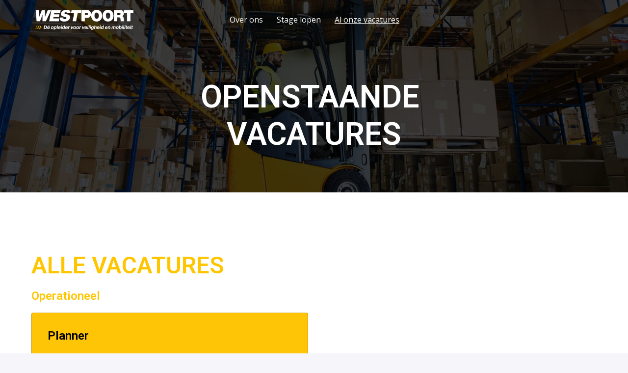

--- FILE ---
content_type: text/html; charset=utf-8
request_url: https://werkenbijwestpoort.nl/vacatures
body_size: 35291
content:
<!DOCTYPE html>
<html lang="nl">
  <head>
    <meta charset="utf-8"/>
    <meta http-equiv="X-UA-Compatible" content="IE=edge"/>
    <meta name="viewport" content="width=device-width, initial-scale=1.0"/>

      <link rel="shortcut icon" type="image/x-icon" href="https://careers.recruiteecdn.com/image/upload/w_100/production/images/U-g/iIer6yTwRGI6.png">




      <meta content="Vacatures" name="description"/>

      <meta content="Vacatures" property="og:description"/>
      <meta content="https://werkenbijwestpoort.nl/vacatures" property="og:url"/>
      <meta content="Opleidingscentrum Westpoort" property="og:site_name"/>

      <meta content="website" property="og:type"/>

      <meta content="https://careers.recruiteecdn.com/image/upload/q_auto,w_1920,c_limit/production/images/RwA/X7h4vLrXkhz4.jpeg" property="og:image"/>
      <meta content="4023" property="og:image:width"/>
      <meta content="3017" property="og:image:height"/>


<style data-styled="true" data-styled-version="5.1.1">.dXCMfT{font-size:40px;line-height:1.2em;color:rgba(255,255,255,1);font-family:"Roboto",sans-serif;font-weight:600;font-style:normal;text-transform:none;text-wrap:balance;margin-top:0px;margin-bottom:0px;-webkit-hyphens:auto;-moz-hyphens:auto;-ms-hyphens:auto;hyphens:auto;word-break:normal;overflow-wrap:break-word;margin-top:28px;margin-bottom:28px;}/*!sc*/
@media only screen and (min-width:768px){.dXCMfT{font-size:64px;}}/*!sc*/
data-styled.g2[id="sc-1npqnwg-1"]{content:"dXCMfT,"}/*!sc*/
.fOPsLu{font-size:32px;line-height:1.2em;color:rgba(255,198,0,1);font-family:"Roboto",sans-serif;font-weight:600;font-style:normal;text-transform:none;text-wrap:balance;margin-top:0px;margin-bottom:0px;-webkit-hyphens:auto;-moz-hyphens:auto;-ms-hyphens:auto;hyphens:auto;word-break:normal;overflow-wrap:break-word;margin-top:28px;margin-bottom:28px;}/*!sc*/
@media only screen and (min-width:768px){.fOPsLu{font-size:48px;}}/*!sc*/
data-styled.g4[id="sc-1npqnwg-3"]{content:"fOPsLu,"}/*!sc*/
.iAYQtd{font-size:20px;line-height:1.2em;color:rgba(255,198,0,1);font-family:"Roboto",sans-serif;font-weight:600;font-style:normal;text-transform:none;text-wrap:balance;-webkit-hyphens:auto;-moz-hyphens:auto;-ms-hyphens:auto;hyphens:auto;word-break:normal;overflow-wrap:break-word;margin-top:0px;margin-bottom:0px;margin-top:28px;margin-bottom:28px;}/*!sc*/
@media only screen and (min-width:768px){.iAYQtd{font-size:24px;}}/*!sc*/
data-styled.g8[id="sc-1npqnwg-7"]{content:"iAYQtd,"}/*!sc*/
.dVrJox{font-size:16px;line-height:1.6em;color:rgba(255,255,255,1);font-weight:400;font-style:normal;text-transform:none;font-family:"Open Sans",sans-serif;margin-top:0px;margin-bottom:0px;margin-top:20px;margin-bottom:20px;}/*!sc*/
@media only screen and (min-width:768px){.dVrJox{font-size:20px;}}/*!sc*/
data-styled.g11[id="sc-1npqnwg-10"]{content:"dVrJox,"}/*!sc*/
.elQJAi{background:none;border:none;display:inline-block;font:inherit;margin:0;padding:0;outline:none;outline-offset:0;cursor:pointer;-webkit-appearance:none;-moz-appearance:none;appearance:none;font-size:16px;line-height:1.5em;position:relative;display:-webkit-inline-box;display:-webkit-inline-flex;display:-ms-inline-flexbox;display:inline-flex;-webkit-align-items:center;-webkit-box-align:center;-ms-flex-align:center;align-items:center;font-weight:400;font-style:normal;text-transform:none;font-family:"Open Sans",sans-serif;text-align:center;-webkit-box-pack:center;-webkit-justify-content:center;-ms-flex-pack:center;justify-content:center;border-radius:4px;-webkit-text-decoration:none;text-decoration:none;color:inherit;-webkit-transition:background-color 0.14s,color 0.14s;transition:background-color 0.14s,color 0.14s;padding:8px 12px;}/*!sc*/
.elQJAi::-moz-focus-inner{border:none;padding:0;}/*!sc*/
@media only screen and (min-width:768px){.elQJAi{font-size:20px;}}/*!sc*/
@media only screen and (min-width:768px){.elQJAi{line-height:1.6em;}}/*!sc*/
.bjHfKE{background:none;border:none;display:inline-block;font:inherit;margin:0;padding:0;outline:none;outline-offset:0;cursor:pointer;-webkit-appearance:none;-moz-appearance:none;appearance:none;font-size:16px;line-height:1.5em;position:relative;display:-webkit-inline-box;display:-webkit-inline-flex;display:-ms-inline-flexbox;display:inline-flex;-webkit-align-items:center;-webkit-box-align:center;-ms-flex-align:center;align-items:center;font-weight:400;font-style:normal;text-transform:none;font-family:"Open Sans",sans-serif;text-align:center;-webkit-box-pack:center;-webkit-justify-content:center;-ms-flex-pack:center;justify-content:center;border-radius:4px;-webkit-text-decoration:none;text-decoration:none;color:inherit;-webkit-transition:background-color 0.14s,color 0.14s;transition:background-color 0.14s,color 0.14s;padding:8px 12px;font-size:16px;line-height:1.5em;}/*!sc*/
.bjHfKE::-moz-focus-inner{border:none;padding:0;}/*!sc*/
@media only screen and (min-width:768px){.bjHfKE{font-size:20px;}}/*!sc*/
@media only screen and (min-width:768px){.bjHfKE{line-height:1.6em;}}/*!sc*/
@media only screen and (min-width:768px){.bjHfKE{font-size:16px;}}/*!sc*/
.kvIKCS{background:none;border:none;display:inline-block;font:inherit;margin:0;padding:0;outline:none;outline-offset:0;cursor:pointer;-webkit-appearance:none;-moz-appearance:none;appearance:none;font-size:16px;line-height:1.5em;position:relative;display:-webkit-inline-box;display:-webkit-inline-flex;display:-ms-inline-flexbox;display:inline-flex;-webkit-align-items:center;-webkit-box-align:center;-ms-flex-align:center;align-items:center;font-weight:400;font-style:normal;text-transform:none;font-family:"Open Sans",sans-serif;text-align:center;-webkit-box-pack:center;-webkit-justify-content:center;-ms-flex-pack:center;justify-content:center;border-radius:4px;-webkit-text-decoration:none;text-decoration:none;color:inherit;-webkit-transition:background-color 0.14s,color 0.14s;transition:background-color 0.14s,color 0.14s;padding:8px 12px;border:1px solid rgba(0,0,0,1);background-color:rgba(0,0,0,1);color:rgba(255,255,255,1);}/*!sc*/
.kvIKCS::-moz-focus-inner{border:none;padding:0;}/*!sc*/
@media only screen and (min-width:768px){.kvIKCS{font-size:20px;}}/*!sc*/
@media only screen and (min-width:768px){.kvIKCS{line-height:1.6em;}}/*!sc*/
.kvIKCS:hover{border:1px solid #000;background-color:#000;color:rgba(255,255,255,1);}/*!sc*/
data-styled.g13[id="sc-s03za1-0"]{content:"elQJAi,bjHfKE,kvIKCS,"}/*!sc*/
.bIScAX{display:-webkit-inline-box;display:-webkit-inline-flex;display:-ms-inline-flexbox;display:inline-flex;-webkit-align-self:center;-ms-flex-item-align:center;align-self:center;color:currentColor;pointer-events:none;}/*!sc*/
data-styled.g21[id="sc-1rd450u-0"]{content:"bIScAX,"}/*!sc*/
.cKZGOF{line-height:1.5em;}/*!sc*/
.cKZGOF .sc-1tu8yb8-0{display:none;}/*!sc*/
.cKZGOF > :first-child{margin-top:0 !important;}/*!sc*/
.cKZGOF > :last-child{margin-bottom:0 !important;}/*!sc*/
data-styled.g45[id="sc-1tu8yb8-1"]{content:"cKZGOF,"}/*!sc*/
.gXycJU{width:16px;min-width:16px;}/*!sc*/
data-styled.g71[id="sc-1jf9qcy-0"]{content:"gXycJU,"}/*!sc*/
.ljIYcr{display:none;-webkit-box-pack:center;-webkit-justify-content:center;-ms-flex-pack:center;justify-content:center;-webkit-align-items:center;-webkit-box-align:center;-ms-flex-align:center;align-items:center;padding:32px 0px;font-size:18px;line-height:normal;border-top:1px solid rgba(255,255,255,0.25);background-color:#fff;}/*!sc*/
data-styled.g89[id="sc-1ktojtq-0"]{content:"ljIYcr,"}/*!sc*/
.eovEqQ{display:-webkit-box;display:-webkit-flex;display:-ms-flexbox;display:flex;}/*!sc*/
data-styled.g90[id="sc-1ktojtq-1"]{content:"eovEqQ,"}/*!sc*/
.gQRcOO{display:-webkit-box;display:-webkit-flex;display:-ms-flexbox;display:flex;width:100%;position:relative;min-height:33vh;}/*!sc*/
.kmsnUh{display:-webkit-box;display:-webkit-flex;display:-ms-flexbox;display:flex;width:100%;position:relative;}/*!sc*/
data-styled.g91[id="sc-gfrfnr-0"]{content:"gQRcOO,kmsnUh,"}/*!sc*/
.eAeQOF{overflow:hidden;pointer-events:none;position:absolute;top:0;right:0;bottom:0;left:0;max-width:100%;max-height:100%;background-repeat:no-repeat;background-position:center center;background-size:cover;z-index:2;}/*!sc*/
data-styled.g92[id="sc-gfrfnr-1"]{content:"eAeQOF,"}/*!sc*/
.deOrHQ{overflow:hidden;pointer-events:none;position:absolute;top:0;right:0;bottom:0;left:0;max-width:100%;max-height:100%;isolation:isolate;}/*!sc*/
data-styled.g93[id="sc-gfrfnr-2"]{content:"deOrHQ,"}/*!sc*/
@media only screen{.ixGbOy{display:block;}}/*!sc*/
@media only screen and (min-width:768px){.ixGbOy{display:block;}}/*!sc*/
data-styled.g94[id="sc-1oxti4r-0"]{content:"ixGbOy,"}/*!sc*/
.ieUENK{overflow:hidden;pointer-events:none;position:absolute;top:0;right:0;bottom:0;left:0;max-width:100%;max-height:100%;background-color:rgba(0,0,0,0.6);z-index:1;}/*!sc*/
data-styled.g95[id="sc-hmjxiy-0"]{content:"ieUENK,"}/*!sc*/
.hnyRCC{overflow:hidden;pointer-events:none;position:absolute;top:0;right:0;bottom:0;left:0;max-width:100%;max-height:100%;width:100%;height:100%;object-position:center top;object-fit:cover;z-index:0;}/*!sc*/
data-styled.g97[id="sc-itprxg-0"]{content:"hnyRCC,"}/*!sc*/
.ebVyJP{width:100%;display:-webkit-box;display:-webkit-flex;display:-ms-flexbox;display:flex;-webkit-flex-direction:column;-ms-flex-direction:column;flex-direction:column;position:relative;}/*!sc*/
data-styled.g101[id="sc-18h7are-0"]{content:"ebVyJP,"}/*!sc*/
.kdUgoN{width:100%;padding-top:32px;padding-bottom:32px;}/*!sc*/
@media only screen{}/*!sc*/
@media only screen and (min-width:768px){.kdUgoN{padding-top:80px;padding-bottom:80px;}}/*!sc*/
@media only screen and (min-width:992px){.kdUgoN{padding-top:80px;padding-bottom:80px;}}/*!sc*/
@media only screen and (min-width:1200px){.kdUgoN{padding-top:80px;padding-bottom:80px;}}/*!sc*/
@media only screen and (min-width:1600px){.kdUgoN{padding-top:80px;padding-bottom:80px;}}/*!sc*/
.guycoN{width:100%;padding-top:48px;padding-bottom:48px;}/*!sc*/
@media only screen{}/*!sc*/
@media only screen and (min-width:768px){.guycoN{padding-top:120px;padding-bottom:120px;}}/*!sc*/
@media only screen and (min-width:992px){.guycoN{padding-top:120px;padding-bottom:120px;}}/*!sc*/
@media only screen and (min-width:1200px){.guycoN{padding-top:120px;padding-bottom:120px;}}/*!sc*/
@media only screen and (min-width:1600px){.guycoN{padding-top:120px;padding-bottom:120px;}}/*!sc*/
.bRDMZJ{width:100%;padding-top:0;padding-bottom:0;}/*!sc*/
@media only screen{}/*!sc*/
@media only screen and (min-width:768px){.bRDMZJ{padding-top:0;padding-bottom:0;}}/*!sc*/
@media only screen and (min-width:992px){.bRDMZJ{padding-top:0;padding-bottom:0;}}/*!sc*/
@media only screen and (min-width:1200px){.bRDMZJ{padding-top:0;padding-bottom:0;}}/*!sc*/
@media only screen and (min-width:1600px){.bRDMZJ{padding-top:0;padding-bottom:0;}}/*!sc*/
data-styled.g106[id="sc-1tu9fip-1"]{content:"kdUgoN,guycoN,bRDMZJ,"}/*!sc*/
.gJVWbp{display:-webkit-box;display:-webkit-flex;display:-ms-flexbox;display:flex;width:100%;-webkit-box-flex:1;-webkit-flex-grow:1;-ms-flex-positive:1;flex-grow:1;-webkit-align-items:center;-webkit-box-align:center;-ms-flex-align:center;align-items:center;}/*!sc*/
.koAKYa{display:-webkit-box;display:-webkit-flex;display:-ms-flexbox;display:flex;width:100%;-webkit-box-flex:1;-webkit-flex-grow:1;-ms-flex-positive:1;flex-grow:1;}/*!sc*/
data-styled.g107[id="sc-1tu9fip-2"]{content:"gJVWbp,koAKYa,"}/*!sc*/
.jIYAZB{margin:0 auto;width:100%;max-width:calc(100% - 48px);}/*!sc*/
@media only screen and (min-width:768px){.jIYAZB{max-width:704px;}}/*!sc*/
@media only screen and (min-width:992px){.jIYAZB{max-width:920px;}}/*!sc*/
@media only screen and (min-width:1200px){.jIYAZB{max-width:1152px;}}/*!sc*/
data-styled.g109[id="sc-ji5wy4-0"]{content:"jIYAZB,"}/*!sc*/
.dWiuvo{height:80px;display:-webkit-box;display:-webkit-flex;display:-ms-flexbox;display:flex;-webkit-flex-direction:column;-ms-flex-direction:column;flex-direction:column;-webkit-box-pack:center;-webkit-justify-content:center;-ms-flex-pack:center;justify-content:center;}/*!sc*/
data-styled.g110[id="sc-1fv5dwp-0"]{content:"dWiuvo,"}/*!sc*/
.cpPvrq{display:block;width:auto;max-width:200px;max-height:100%;}/*!sc*/
data-styled.g111[id="sc-1fv5dwp-1"]{content:"cpPvrq,"}/*!sc*/
.cBsPuW{height:100%;display:-webkit-box;display:-webkit-flex;display:-ms-flexbox;display:flex;-webkit-align-items:center;-webkit-box-align:center;-ms-flex-align:center;align-items:center;-webkit-box-pack:center;-webkit-justify-content:center;-ms-flex-pack:center;justify-content:center;}/*!sc*/
data-styled.g112[id="sc-1fv5dwp-2"]{content:"cBsPuW,"}/*!sc*/
.cssjqJ{display:-webkit-box;display:-webkit-flex;display:-ms-flexbox;display:flex;color:rgba(0,0,0,1);font-size:16px;padding:8px;font-weight:normal;text-align:center;-webkit-text-decoration:none;text-decoration:none;-webkit-box-pack:center;-webkit-justify-content:center;-ms-flex-pack:center;justify-content:center;-webkit-align-items:center;-webkit-box-align:center;-ms-flex-align:center;align-items:center;line-height:1;border-radius:4px;}/*!sc*/
.cssjqJ:hover{background-color:rgba(0,0,0,0.1);}/*!sc*/
data-styled.g120[id="sc-ubf9td-0"]{content:"cssjqJ,"}/*!sc*/
.kZjuA-D{display:-webkit-box;display:-webkit-flex;display:-ms-flexbox;display:flex;-webkit-flex-wrap:wrap;-ms-flex-wrap:wrap;flex-wrap:wrap;-webkit-flex-direction:row;-ms-flex-direction:row;flex-direction:row;-webkit-box-pack:center;-webkit-justify-content:center;-ms-flex-pack:center;justify-content:center;-webkit-align-items:center;-webkit-box-align:center;-ms-flex-align:center;align-items:center;height:100%;}/*!sc*/
@media only screen and (min-width:768px){.kZjuA-D{margin:20px 0px;}}/*!sc*/
data-styled.g121[id="sc-2d5r0x-0"]{content:"kZjuA-D,"}/*!sc*/
.OVSqA{display:-webkit-box;display:-webkit-flex;display:-ms-flexbox;display:flex;-webkit-flex-direction:column;-ms-flex-direction:column;flex-direction:column;-webkit-box-pack:center;-webkit-justify-content:center;-ms-flex-pack:center;justify-content:center;-webkit-align-items:center;-webkit-box-align:center;-ms-flex-align:center;align-items:center;}/*!sc*/
@media only screen and (min-width:768px){.OVSqA{-webkit-flex-direction:row;-ms-flex-direction:row;flex-direction:row;}}/*!sc*/
data-styled.g122[id="sc-19vl7ny-0"]{content:"OVSqA,"}/*!sc*/
.eBaaKE{display:-webkit-box;display:-webkit-flex;display:-ms-flexbox;display:flex;-webkit-flex-direction:column;-ms-flex-direction:column;flex-direction:column;-webkit-box-pack:center;-webkit-justify-content:center;-ms-flex-pack:center;justify-content:center;-webkit-align-items:center;-webkit-box-align:center;-ms-flex-align:center;align-items:center;margin-top:28px;-webkit-box-flex:1;-webkit-flex-grow:1;-ms-flex-positive:1;flex-grow:1;}/*!sc*/
.eBaaKE:last-of-type{margin-bottom:40px;}/*!sc*/
.eBaaKE:first-of-type{margin-top:40px;}/*!sc*/
@media only screen and (min-width:768px){.eBaaKE{-webkit-flex-direction:row;-ms-flex-direction:row;flex-direction:row;-webkit-box-pack:start;-webkit-justify-content:flex-start;-ms-flex-pack:start;justify-content:flex-start;padding:20px 0px;margin-top:0px;}.eBaaKE:first-of-type{margin-right:8px;margin-top:0px;}.eBaaKE:last-of-type{margin-left:8px;margin-bottom:0px;}}/*!sc*/
.JKRRv{display:-webkit-box;display:-webkit-flex;display:-ms-flexbox;display:flex;-webkit-flex-direction:column;-ms-flex-direction:column;flex-direction:column;-webkit-box-pack:center;-webkit-justify-content:center;-ms-flex-pack:center;justify-content:center;-webkit-align-items:center;-webkit-box-align:center;-ms-flex-align:center;align-items:center;margin-top:28px;-webkit-box-flex:1;-webkit-flex-grow:1;-ms-flex-positive:1;flex-grow:1;}/*!sc*/
.JKRRv:last-of-type{margin-bottom:40px;}/*!sc*/
.JKRRv:first-of-type{margin-top:40px;}/*!sc*/
@media only screen and (min-width:768px){.JKRRv{-webkit-flex-direction:row;-ms-flex-direction:row;flex-direction:row;-webkit-box-pack:end;-webkit-justify-content:flex-end;-ms-flex-pack:end;justify-content:flex-end;padding:20px 0px;margin-top:0px;}.JKRRv:first-of-type{margin-right:8px;margin-top:0px;}.JKRRv:last-of-type{margin-left:8px;margin-bottom:0px;}}/*!sc*/
data-styled.g123[id="sc-19vl7ny-1"]{content:"eBaaKE,JKRRv,"}/*!sc*/
.gWfaXL{display:-webkit-box;display:-webkit-flex;display:-ms-flexbox;display:flex;-webkit-align-items:center;-webkit-box-align:center;-ms-flex-align:center;align-items:center;margin-top:28px;}/*!sc*/
.gWfaXL:first-of-type{margin-top:0px;}/*!sc*/
@media only screen and (min-width:768px){.gWfaXL{margin-right:40px;margin-top:0px;}.gWfaXL:last-of-type{margin-right:0;}}/*!sc*/
data-styled.g124[id="sc-19vl7ny-2"]{content:"gWfaXL,"}/*!sc*/
.dbJNvX{margin:0 auto;width:100%;max-width:calc(100% - 48px);}/*!sc*/
@media only screen and (min-width:768px){.dbJNvX{max-width:704px;}}/*!sc*/
@media only screen and (min-width:992px){.dbJNvX{max-width:920px;}}/*!sc*/
@media only screen and (min-width:1200px){.dbJNvX{max-width:1152px;}}/*!sc*/
data-styled.g125[id="sc-1dj1hqi-0"]{content:"dbJNvX,"}/*!sc*/
.dDTKOA{--gap:0px;--columns:12;width:100%;gap:var(--gap);display:-webkit-box;display:-webkit-flex;display:-ms-flexbox;display:flex;-webkit-flex-wrap:wrap;-ms-flex-wrap:wrap;flex-wrap:wrap;-webkit-align-items:stretch;-webkit-box-align:stretch;-ms-flex-align:stretch;align-items:stretch;-webkit-box-pack:start;-webkit-justify-content:flex-start;-ms-flex-pack:start;justify-content:flex-start;}/*!sc*/
.bEnYHY{--gap:48px;--columns:12;width:100%;gap:var(--gap);display:-webkit-box;display:-webkit-flex;display:-ms-flexbox;display:flex;-webkit-flex-wrap:wrap;-ms-flex-wrap:wrap;flex-wrap:wrap;-webkit-align-items:stretch;-webkit-box-align:stretch;-ms-flex-align:stretch;align-items:stretch;-webkit-box-pack:start;-webkit-justify-content:flex-start;-ms-flex-pack:start;justify-content:flex-start;}/*!sc*/
data-styled.g126[id="sc-1dj1hqi-1"]{content:"dDTKOA,bEnYHY,"}/*!sc*/
.dvhjIe{display:-webkit-box;display:-webkit-flex;display:-ms-flexbox;display:flex;-webkit-flex-direction:row;-ms-flex-direction:row;flex-direction:row;-webkit-align-items:flex-start;-webkit-box-align:flex-start;-ms-flex-align:flex-start;align-items:flex-start;-webkit-box-pack:start;-webkit-justify-content:flex-start;-ms-flex-pack:start;justify-content:flex-start;width:100%;}/*!sc*/
@media only screen and (min-width:768px){.dvhjIe{width:100%;}}/*!sc*/
data-styled.g127[id="sc-1dj1hqi-2"]{content:"dvhjIe,"}/*!sc*/
.jLGbJs{-webkit-transition:background-color 0.14s ease-in-out,color 0.14s ease-in-out;transition:background-color 0.14s ease-in-out,color 0.14s ease-in-out;}/*!sc*/
data-styled.g128[id="sc-3k6t01-0"]{content:"jLGbJs,"}/*!sc*/
.kJLltb{display:-webkit-box;display:-webkit-flex;display:-ms-flexbox;display:flex;max-width:calc(100% - 48px);-webkit-box-pack:start;-webkit-justify-content:flex-start;-ms-flex-pack:start;justify-content:flex-start;-webkit-flex:1;-ms-flex:1;flex:1;}/*!sc*/
data-styled.g130[id="sc-1aabq8s-1"]{content:"kJLltb,"}/*!sc*/
.kvpBwN{list-style:none;padding-left:0;margin-top:0;margin-bottom:0;display:-webkit-box;display:-webkit-flex;display:-ms-flexbox;display:flex;-webkit-box-pack:center;-webkit-justify-content:center;-ms-flex-pack:center;justify-content:center;-webkit-align-items:center;-webkit-box-align:center;-ms-flex-align:center;align-items:center;-webkit-flex-wrap:wrap;-ms-flex-wrap:wrap;flex-wrap:wrap;row-gap:8px;}/*!sc*/
data-styled.g132[id="sc-1aabq8s-3"]{content:"kvpBwN,"}/*!sc*/
.juQeVX{margin-right:-2px;}/*!sc*/
data-styled.g133[id="sc-1aabq8s-4"]{content:"cizoxS,juQeVX,"}/*!sc*/
.cRRLoZ{display:-webkit-box;display:-webkit-flex;display:-ms-flexbox;display:flex;-webkit-align-items:center;-webkit-box-align:center;-ms-flex-align:center;align-items:center;padding-left:8px;padding-right:8px;-webkit-text-decoration:none;text-decoration:none;overflow:hidden;opacity:1;-webkit-transition:opacity 0.14s ease-in-out;transition:opacity 0.14s ease-in-out;height:80px;margin:-20px 0;color:rgba(255,255,255,1);color:inherit;}/*!sc*/
.iPbZqm{display:-webkit-box;display:-webkit-flex;display:-ms-flexbox;display:flex;-webkit-align-items:center;-webkit-box-align:center;-ms-flex-align:center;align-items:center;padding-left:8px;padding-right:8px;-webkit-text-decoration:none;text-decoration:none;overflow:hidden;opacity:1;-webkit-transition:opacity 0.14s ease-in-out;transition:opacity 0.14s ease-in-out;opacity:0;position:absolute;height:80px;margin:-20px 0;color:rgba(255,255,255,1);color:inherit;}/*!sc*/
data-styled.g142[id="sc-pxbyo9-0"]{content:"cRRLoZ,iPbZqm,"}/*!sc*/
.hvfpZW{display:block;width:auto;max-width:200px;max-height:100%;justify-self:start;margin-right:0;}/*!sc*/
@media only screen and (min-width:768px){.hvfpZW{width:auto;}}/*!sc*/
data-styled.g143[id="sc-83wl6d-0"]{content:"hvfpZW,"}/*!sc*/
.fmIXxY{white-space:nowrap;font-weight:600;font-size:12px;text-overflow:ellipsis;overflow:hidden;display:none;}/*!sc*/
@media only screen and (min-width:768px){.fmIXxY{overflow:initial;text-overflow:unset;font-size:22px;}}/*!sc*/
data-styled.g144[id="sc-83wl6d-1"]{content:"fmIXxY,"}/*!sc*/
.fYlEaj{display:inline-block;padding:8px 12px;font-size:16px;line-height:24px;text-align:center;-webkit-text-decoration:none;text-decoration:none;border-radius:4px;margin:0 2px;color:rgba(255,255,255,1);font-weight:400;font-style:normal;text-transform:none;}/*!sc*/
.fYlEaj:hover,.fYlEaj:focus{background-color:rgba(255,255,255,0.1);}/*!sc*/
.ixQyta{display:inline-block;padding:8px 12px;font-size:16px;line-height:24px;text-align:center;-webkit-text-decoration:none;text-decoration:none;border-radius:4px;margin:0 2px;-webkit-text-decoration:underline;text-decoration:underline;color:rgba(255,255,255,1);font-weight:400;font-style:normal;text-transform:none;}/*!sc*/
.ixQyta:hover,.ixQyta:focus{background-color:rgba(255,255,255,0.1);}/*!sc*/
data-styled.g145[id="sc-ir8rf5-0"]{content:"fYlEaj,ixQyta,"}/*!sc*/
.gHERDO{width:100%;border-radius:4px;overflow-x:hidden;overflow-y:auto;text-align:center;box-shadow:0 2px 8px rgba(255,255,255,0.12);padding:8px 4px;}/*!sc*/
body.is-keyboard-focused .gHERDO [role='menuitem'][data-selected]{outline:2px solid #005fcc;outline-offset:2px;box-shadow:white 0px 0px 0px 2px inset;}/*!sc*/
body.is-keyboard-focused .gHERDO [role='menuitem']{-webkit-transition:undefined;transition:undefined;}/*!sc*/
@media only screen and (min-width:768px){.gHERDO{width:auto;}}/*!sc*/
data-styled.g157[id="sc-1tu9xny-0"]{content:"gHERDO,"}/*!sc*/
.doKCHZ{display:-webkit-box;display:-webkit-flex;display:-ms-flexbox;display:flex;-webkit-box-pack:center;-webkit-justify-content:center;-ms-flex-pack:center;justify-content:center;-webkit-align-items:center;-webkit-box-align:center;-ms-flex-align:center;align-items:center;min-height:58px;width:100%;text-align:center;padding:12px 16px;-webkit-text-decoration:none;text-decoration:none;border-radius:4px;color:rgba(255,255,255,1);}/*!sc*/
.doKCHZ[data-selected]{color:rgba(255,198,0,1);background-color:rgba(255,198,0,0.05);}/*!sc*/
data-styled.g158[id="sc-1tu9xny-1"]{content:"doKCHZ,"}/*!sc*/
.fEMUsE{margin:1px 0;font-size:16px;line-height:22px;border-color:rgba(255,255,255,1);color:rgba(255,255,255,1);font-weight:400;font-style:normal;text-transform:none;display:-webkit-box;display:-webkit-flex;display:-ms-flexbox;display:flex;-webkit-box-pack:center;-webkit-justify-content:center;-ms-flex-pack:center;justify-content:center;-webkit-align-items:center;-webkit-box-align:center;-ms-flex-align:center;align-items:center;min-height:40px;min-width:40px;margin:0px;}/*!sc*/
@media only screen and (min-width:768px){.fEMUsE{line-height:22px;}}/*!sc*/
.fEMUsE[data-selected],.fEMUsE:hover,.fEMUsE:focus{color:rgba(255,255,255,0.9);background-color:rgba(255,255,255,0.1);}/*!sc*/
data-styled.g159[id="sc-1tu9xny-2"]{content:"fEMUsE,"}/*!sc*/
.cAzrSG{display:-webkit-box;display:-webkit-flex;display:-ms-flexbox;display:flex;-webkit-box-pack:center;-webkit-justify-content:center;-ms-flex-pack:center;justify-content:center;-webkit-align-items:center;-webkit-box-align:center;-ms-flex-align:center;align-items:center;min-height:40px;min-width:40px;margin:0px;}/*!sc*/
data-styled.g160[id="sc-1tu9xny-3"]{content:"cAzrSG,"}/*!sc*/
@media only screen and (min-width:768px){.iudIDi{position:relative;}}/*!sc*/
data-styled.g175[id="sc-1tx5im8-0"]{content:"iudIDi,"}/*!sc*/
.hBOHsL{position:absolute;width:calc(100% - 48px);margin-left:24px;margin-right:24px;top:calc( 100% - 10px );left:0;z-index:1;}/*!sc*/
@media only screen and (min-width:768px){.hBOHsL{top:calc(100% + 10px);right:0;left:auto;width:-webkit-max-content;width:-moz-max-content;width:max-content;min-width:312px;margin-left:0;margin-right:0;}}/*!sc*/
.hBOHsL div[role='menu']{overscroll-behavior:contain;max-height:calc( 100vh - px - 12px );max-height:calc( 100dvh - px - 12px );}/*!sc*/
data-styled.g176[id="sc-1tx5im8-1"]{content:"hBOHsL,"}/*!sc*/
.cghDST{display:-webkit-box;display:-webkit-flex;display:-ms-flexbox;display:flex;max-width:calc(100% - 48px);-webkit-box-pack:start;-webkit-justify-content:flex-start;-ms-flex-pack:start;justify-content:flex-start;-webkit-flex:1;-ms-flex:1;flex:1;}/*!sc*/
@media only screen and (min-width:768px){.cghDST{max-width:100%;-webkit-box-flex:unset;-webkit-flex-grow:unset;-ms-flex-positive:unset;flex-grow:unset;}}/*!sc*/
data-styled.g177[id="sc-1hkznj2-0"]{content:"cghDST,"}/*!sc*/
.guEbMs{display:-webkit-box;display:-webkit-flex;display:-ms-flexbox;display:flex;-webkit-flex-wrap:wrap;-ms-flex-wrap:wrap;flex-wrap:wrap;}/*!sc*/
data-styled.g178[id="sc-1hkznj2-1"]{content:"guEbMs,"}/*!sc*/
.QvtVq{max-width:50%;padding:0 16px;}/*!sc*/
data-styled.g179[id="sc-10h66-0"]{content:"QvtVq,"}/*!sc*/
.fRpwDP{-webkit-flex:1;-ms-flex:1;flex:1;display:-webkit-box;display:-webkit-flex;display:-ms-flexbox;display:flex;-webkit-box-pack:end;-webkit-justify-content:flex-end;-ms-flex-pack:end;justify-content:flex-end;}/*!sc*/
data-styled.g180[id="sc-10h66-1"]{content:"fRpwDP,"}/*!sc*/
.gXowhc{list-style:none;padding-left:0;margin-top:0;margin-bottom:0;display:-webkit-box;display:-webkit-flex;display:-ms-flexbox;display:flex;-webkit-box-pack:center;-webkit-justify-content:center;-ms-flex-pack:center;justify-content:center;-webkit-align-items:center;-webkit-box-align:center;-ms-flex-align:center;align-items:center;-webkit-flex-wrap:wrap;-ms-flex-wrap:wrap;flex-wrap:wrap;row-gap:8px;-webkit-box-pack:end;-webkit-justify-content:flex-end;-ms-flex-pack:end;justify-content:flex-end;}/*!sc*/
data-styled.g181[id="sc-10h66-2"]{content:"gXowhc,"}/*!sc*/
.dYPHZW{display:-webkit-box;display:-webkit-flex;display:-ms-flexbox;display:flex;-webkit-flex-direction:row;-ms-flex-direction:row;flex-direction:row;-webkit-align-items:flex-start;-webkit-box-align:flex-start;-ms-flex-align:flex-start;align-items:flex-start;-webkit-box-pack:justify;-webkit-justify-content:space-between;-ms-flex-pack:justify;justify-content:space-between;width:100%;display:none;}/*!sc*/
@media only screen and (min-width:768px){.dYPHZW{width:100%;}}/*!sc*/
@media only screen and (min-width:992px){.dYPHZW{display:-webkit-box;display:-webkit-flex;display:-ms-flexbox;display:flex;}}/*!sc*/
data-styled.g188[id="sc-it5itd-0"]{content:"dYPHZW,"}/*!sc*/
.ciZwhu{display:-webkit-box;display:-webkit-flex;display:-ms-flexbox;display:flex;-webkit-flex-direction:row;-ms-flex-direction:row;flex-direction:row;-webkit-align-items:flex-start;-webkit-box-align:flex-start;-ms-flex-align:flex-start;align-items:flex-start;-webkit-box-pack:justify;-webkit-justify-content:space-between;-ms-flex-pack:justify;justify-content:space-between;width:100%;display:-webkit-box;display:-webkit-flex;display:-ms-flexbox;display:flex;}/*!sc*/
@media only screen and (min-width:768px){.ciZwhu{width:100%;}}/*!sc*/
@media only screen and (min-width:992px){.ciZwhu{display:none;}}/*!sc*/
data-styled.g189[id="sc-it5itd-1"]{content:"ciZwhu,"}/*!sc*/
.fVQdMN{position:static;top:0px;left:0px;right:0px;width:100%;-webkit-backface-visibility:hidden;backface-visibility:hidden;-webkit-transition:-webkit-transform 0.1s ease-in-out;-webkit-transition:transform 0.1s ease-in-out;transition:transform 0.1s ease-in-out;-webkit-animation:0.15s linear;animation:0.15s linear;}/*!sc*/
data-styled.g191[id="sc-1m6tdaw-0"]{content:"fVQdMN,"}/*!sc*/
.kllnfT{position:relative;}/*!sc*/
data-styled.g192[id="sc-z9o81a-0"]{content:"kllnfT,"}/*!sc*/
.fsBFXt{position:absolute;top:0;left:0;width:100%;z-index:2001;}/*!sc*/
data-styled.g193[id="sc-z9o81a-1"]{content:"fsBFXt,"}/*!sc*/
.hfKXfE{visibility:hidden;width:100%;pointer-events:none;}/*!sc*/
data-styled.g194[id="sc-lqj8ks-0"]{content:"hfKXfE,"}/*!sc*/
.bKUtEV{display:-webkit-box;display:-webkit-flex;display:-ms-flexbox;display:flex;height:100%;width:100%;-webkit-align-items:flex-start;-webkit-box-align:flex-start;-ms-flex-align:flex-start;align-items:flex-start;}/*!sc*/
data-styled.g197[id="sc-pelm1o-0"]{content:"bKUtEV,"}/*!sc*/
.cOPlFo{width:100%;text-align:left;}/*!sc*/
data-styled.g198[id="sc-pelm1o-1"]{content:"cOPlFo,"}/*!sc*/
.hmrXLz{width:100%;}/*!sc*/
data-styled.g199[id="sc-pelm1o-2"]{content:"hmrXLz,"}/*!sc*/
.jnVloT{width:100%;display:-webkit-box;display:-webkit-flex;display:-ms-flexbox;display:flex;-webkit-box-pack:center;-webkit-justify-content:center;-ms-flex-pack:center;justify-content:center;text-align:center;}/*!sc*/
.iZuBTr{width:100%;display:-webkit-box;display:-webkit-flex;display:-ms-flexbox;display:flex;-webkit-box-pack:center;-webkit-justify-content:center;-ms-flex-pack:center;justify-content:center;text-align:left;}/*!sc*/
data-styled.g205[id="sc-1we8l0o-0"]{content:"jnVloT,iZuBTr,"}/*!sc*/
.hLOGVH{width:100%;-webkit-transition:width 0.1s linear,padding 0.1s linear;transition:width 0.1s linear,padding 0.1s linear;}/*!sc*/
@media only screen and (min-width:768px){.hLOGVH{width:66.66666666666667%;}}/*!sc*/
data-styled.g206[id="sc-1we8l0o-1"]{content:"hLOGVH,"}/*!sc*/
.lpoUHD{list-style:none;padding-left:0;margin-top:0;margin-bottom:0;display:inline;}/*!sc*/
data-styled.g234[id="sc-qfruxy-5"]{content:"lpoUHD,"}/*!sc*/
.fcCfmW{display:inline;}/*!sc*/
data-styled.g235[id="sc-qfruxy-6"]{content:"fcCfmW,"}/*!sc*/
.eDtYEt{z-index:1;}/*!sc*/
data-styled.g254[id="sc-1l3pw7p-0"]{content:"eDtYEt,"}/*!sc*/
.homvAg{display:-webkit-box;display:-webkit-flex;display:-ms-flexbox;display:flex;-webkit-flex-direction:column;-ms-flex-direction:column;flex-direction:column;-webkit-box-flex:1;-webkit-flex-grow:1;-ms-flex-positive:1;flex-grow:1;}/*!sc*/
data-styled.g384[id="sc-73r8cv-0"]{content:"homvAg,"}/*!sc*/
.ePRMyi{position:relative;display:-webkit-box;display:-webkit-flex;display:-ms-flexbox;display:flex;-webkit-flex-direction:column;-ms-flex-direction:column;flex-direction:column;-webkit-box-flex:1;-webkit-flex-grow:1;-ms-flex-positive:1;flex-grow:1;width:100%;background-color:rgba(255,255,255,1);min-height:inherit;}/*!sc*/
data-styled.g385[id="sc-73r8cv-1"]{content:"ePRMyi,"}/*!sc*/
.cljeUA{border-radius:4px;border:1px solid rgba(0,0,0,0.25);background-color:rgba(253,197,6,1);-webkit-align-items:flex-start;-webkit-box-align:flex-start;-ms-flex-align:flex-start;align-items:flex-start;-webkit-box-pack:justify;-webkit-justify-content:space-between;-ms-flex-pack:justify;justify-content:space-between;-webkit-box-flex:1;-webkit-flex-grow:1;-ms-flex-positive:1;flex-grow:1;-webkit-flex-shrink:1;-ms-flex-negative:1;flex-shrink:1;padding:20px;}/*!sc*/
@media only screen{.cljeUA{padding:20px;}}/*!sc*/
@media only screen and (min-width:768px){.cljeUA{padding:32px;}}/*!sc*/
@media only screen and (min-width:992px){.cljeUA{padding:32px;}}/*!sc*/
@media only screen and (min-width:1200px){.cljeUA{padding:32px;}}/*!sc*/
@media only screen and (min-width:1600px){.cljeUA{padding:32px;}}/*!sc*/
data-styled.g487[id="sc-6exb5d-0"]{content:"cljeUA,"}/*!sc*/
.hDocvo{font-size:20px;line-height:1.2em;color:rgba(255,198,0,1);font-family:"Roboto",sans-serif;font-weight:600;font-style:normal;text-transform:none;text-wrap:balance;-webkit-hyphens:auto;-moz-hyphens:auto;-ms-hyphens:auto;hyphens:auto;word-break:normal;overflow-wrap:break-word;display:block;color:rgba(0,0,0,1);font-weight:600;font-style:normal;text-transform:none;-webkit-text-decoration:none;text-decoration:none;word-break:break-word;-webkit-hyphens:auto;-moz-hyphens:auto;-ms-hyphens:auto;hyphens:auto;}/*!sc*/
@media only screen and (min-width:768px){.hDocvo{font-size:24px;}}/*!sc*/
.hDocvo:hover{color:#000;}/*!sc*/
data-styled.g488[id="sc-6exb5d-1"]{content:"hDocvo,"}/*!sc*/
.ftcjTl{display:-webkit-box;display:-webkit-flex;display:-ms-flexbox;display:flex;-webkit-align-items:flex-start;-webkit-box-align:flex-start;-ms-flex-align:flex-start;align-items:flex-start;-webkit-box-pack:justify;-webkit-justify-content:space-between;-ms-flex-pack:justify;justify-content:space-between;-webkit-flex-direction:row;-ms-flex-direction:row;flex-direction:row;-webkit-box-flex:1;-webkit-flex-grow:1;-ms-flex-positive:1;flex-grow:1;-webkit-flex-shrink:1;-ms-flex-negative:1;flex-shrink:1;gap:12px;}/*!sc*/
data-styled.g489[id="sc-6exb5d-2"]{content:"ftcjTl,"}/*!sc*/
.gcvAAi{font-size:16px;line-height:1.6em;color:rgba(0,0,0,1);font-weight:400;font-style:normal;text-transform:none;font-family:"Open Sans",sans-serif;position:relative;line-height:28px;display:inline-block;margin-top:8px;}/*!sc*/
@media only screen and (min-width:768px){.gcvAAi{font-size:20px;}}/*!sc*/
.gcvAAi:first-of-type{margin-top:16px;}/*!sc*/
.gcvAAi:not(:last-of-type){margin-right:12px;}/*!sc*/
data-styled.g491[id="sc-6exb5d-4"]{content:"gcvAAi,"}/*!sc*/
.cVKgFp{width:20px;height:20px;display:inline-block;margin-right:8px;}/*!sc*/
.cVKgFp > *{position:absolute;top:4px;left:0px;}/*!sc*/
data-styled.g493[id="sc-6exb5d-6"]{content:"cVKgFp,"}/*!sc*/
.dQxLRU{width:100%;display:-webkit-box;display:-webkit-flex;display:-ms-flexbox;display:flex;gap:40px;-webkit-box-pack:justify;-webkit-justify-content:space-between;-ms-flex-pack:justify;justify-content:space-between;-webkit-align-items:end;-webkit-box-align:end;-ms-flex-align:end;align-items:end;}/*!sc*/
.dQxLRU > *{margin-top:16px;}/*!sc*/
data-styled.g494[id="sc-6exb5d-7"]{content:"dQxLRU,"}/*!sc*/
.cDsnjS{padding-left:24px;display:none;}/*!sc*/
@media only screen and (min-width:768px){.cDsnjS{padding-left:0;}}/*!sc*/
data-styled.g495[id="sc-6exb5d-8"]{content:"cDsnjS,"}/*!sc*/
.dYpHwL{display:initial;}/*!sc*/
@media only screen and (min-width:768px){.dYpHwL{padding-left:0;}}/*!sc*/
data-styled.g496[id="sc-6exb5d-9"]{content:"dYpHwL,"}/*!sc*/
.kkvuIg{display:-webkit-box;display:-webkit-flex;display:-ms-flexbox;display:flex;-webkit-flex-wrap:wrap;-ms-flex-wrap:wrap;flex-wrap:wrap;margin:calc(-24px / 2);}/*!sc*/
data-styled.g500[id="sc-uzptka-0"]{content:"kkvuIg,"}/*!sc*/
.ifQvfy{-webkit-flex-basis:100%;-ms-flex-preferred-size:100%;flex-basis:100%;-webkit-box-flex:0;-webkit-flex-grow:0;-ms-flex-positive:0;flex-grow:0;-webkit-flex-shrink:0;-ms-flex-negative:0;flex-shrink:0;display:-webkit-box;display:-webkit-flex;display:-ms-flexbox;display:flex;border-width:calc(24px / 2);border-style:solid;border-color:transparent;}/*!sc*/
@media only screen and (min-width:768px){.ifQvfy{-webkit-flex-basis:50%;-ms-flex-preferred-size:50%;flex-basis:50%;}}/*!sc*/
data-styled.g501[id="sc-uzptka-1"]{content:"ifQvfy,"}/*!sc*/
.fBABsc{font-size:20px;line-height:1.2em;color:rgba(255,198,0,1);font-family:"Roboto",sans-serif;font-weight:600;font-style:normal;text-transform:none;text-wrap:balance;-webkit-hyphens:auto;-moz-hyphens:auto;-ms-hyphens:auto;hyphens:auto;word-break:normal;overflow-wrap:break-word;margin-top:0px;margin-bottom:0px;margin-top:20px;margin-bottom:20px;display:-webkit-box;display:-webkit-flex;display:-ms-flexbox;display:flex;-webkit-align-items:center;-webkit-box-align:center;-ms-flex-align:center;align-items:center;-webkit-box-pack:left;-webkit-justify-content:left;-ms-flex-pack:left;justify-content:left;}/*!sc*/
@media only screen and (min-width:768px){.fBABsc{font-size:24px;}}/*!sc*/
@media only screen and (min-width:768px){.fBABsc{margin-top:40px;}}/*!sc*/
data-styled.g528[id="sc-ejdqvv-0"]{content:"fBABsc,"}/*!sc*/
.dwleVY + .sc-ejdqvv-1{margin-top:20px;}/*!sc*/
.dwleVY:first-child{margin-top:20px;}/*!sc*/
.dwleVY:first-child .sc-ejdqvv-0{margin-top:0;}/*!sc*/
data-styled.g529[id="sc-ejdqvv-1"]{content:"dwleVY,"}/*!sc*/
.dWcJRW{display:block;}/*!sc*/
@media only screen and (min-width:768px){.dWcJRW{display:-webkit-box;display:-webkit-flex;display:-ms-flexbox;display:flex;}}/*!sc*/
data-styled.g534[id="sc-1mxcttb-0"]{content:"dWcJRW,"}/*!sc*/
.dPfocN{width:100%;}/*!sc*/
data-styled.g537[id="sc-4j8eof-0"]{content:"dPfocN,"}/*!sc*/
.jFfmvQ{-webkit-box-flex:1;-webkit-flex-grow:1;-ms-flex-positive:1;flex-grow:1;}/*!sc*/
data-styled.g538[id="sc-4j8eof-1"]{content:"jFfmvQ,"}/*!sc*/
.hsQRzI{position:absolute;top:0px;left:0px;border:0;-webkit-clip:rect(0 0 0 0);clip:rect(0 0 0 0);height:1px;width:1px;margin:-1px;padding:0;overflow:hidden;}/*!sc*/
.hsQRzI:focus-within{background-color:rgba(255,255,255,1);z-index:2002;display:-webkit-box;display:-webkit-flex;display:-ms-flexbox;display:flex;width:auto;height:auto;margin:0px;padding:6px;-webkit-clip:auto;clip:auto;}/*!sc*/
data-styled.g549[id="sc-q8cmux-0"]{content:"hsQRzI,"}/*!sc*/
.itDjSk{color:rgba(255,198,0,1);font-family:"Open Sans",sans-serif;-webkit-text-decoration:none;text-decoration:none;}/*!sc*/
.itDjSk:focus{outline:2px solid #005fcc;outline-offset:2px;box-shadow:white 0px 0px 0px 2px inset;}/*!sc*/
data-styled.g550[id="sc-q8cmux-1"]{content:"itDjSk,"}/*!sc*/
.jbcdEK{display:-webkit-box;display:-webkit-flex;display:-ms-flexbox;display:flex;}/*!sc*/
data-styled.g551[id="sc-ax9y9i-0"]{content:"jbcdEK,"}/*!sc*/
html{line-height:1.15;-webkit-text-size-adjust:100%;}/*!sc*/
body{margin:0;}/*!sc*/
main{display:block;}/*!sc*/
h1{font-size:2em;margin:0.67em 0;}/*!sc*/
hr{box-sizing:content-box;height:0;overflow:visible;}/*!sc*/
pre{font-family:monospace,monospace;font-size:1em;}/*!sc*/
a{background-color:transparent;}/*!sc*/
abbr[title]{border-bottom:none;-webkit-text-decoration:underline;text-decoration:underline;-webkit-text-decoration:underline dotted;text-decoration:underline dotted;}/*!sc*/
b,strong{font-weight:bolder;}/*!sc*/
code,kbd,samp{font-family:monospace,monospace;font-size:1em;}/*!sc*/
small{font-size:80%;}/*!sc*/
sub,sup{font-size:75%;line-height:0;position:relative;vertical-align:baseline;}/*!sc*/
sub{bottom:-0.25em;}/*!sc*/
sup{top:-0.5em;}/*!sc*/
img{border-style:none;}/*!sc*/
button,input,optgroup,select,textarea{font-family:inherit;font-size:100%;line-height:1.15;margin:0;}/*!sc*/
button,input{overflow:visible;}/*!sc*/
button,select{text-transform:none;}/*!sc*/
button,[type='button'],[type='reset'],[type='submit']{-webkit-appearance:none;}/*!sc*/
button::-moz-focus-inner,[type='button']::-moz-focus-inner,[type='reset']::-moz-focus-inner,[type='submit']::-moz-focus-inner{border-style:none;padding:0;}/*!sc*/
fieldset{padding:0.35em 0.75em 0.625em;}/*!sc*/
legend{box-sizing:border-box;color:inherit;display:table;max-width:100%;padding:0;white-space:normal;}/*!sc*/
progress{vertical-align:baseline;}/*!sc*/
textarea{overflow:auto;}/*!sc*/
[type='checkbox'],[type='radio']{box-sizing:border-box;padding:0;}/*!sc*/
[type='number']::-webkit-inner-spin-button,[type='number']::-webkit-outer-spin-button{height:auto;}/*!sc*/
[type='search']{-webkit-appearance:textfield;outline-offset:0;}/*!sc*/
[type='search']::-webkit-search-decoration{-webkit-appearance:none;}/*!sc*/
::-webkit-file-upload-button{-webkit-appearance:button;font:inherit;}/*!sc*/
[type='number']::-webkit-inner-spin-button,[type='number']::-webkit-outer-spin-button{-webkit-appearance:none;margin:0;}/*!sc*/
[type='number']{-moz-appearance:textfield;}/*!sc*/
details{display:block;}/*!sc*/
summary{display:list-item;}/*!sc*/
template{display:none;}/*!sc*/
[hidden]{display:none;}/*!sc*/
*{box-sizing:border-box;}/*!sc*/
html{-webkit-overflow-scrolling:touch;-webkit-scroll-behavior:auto;-moz-scroll-behavior:auto;-ms-scroll-behavior:auto;scroll-behavior:auto;}/*!sc*/
body{min-height:100vh;padding:0;margin:0;background-color:#F6F5FA;font-family:-apple-system,BlinkMacSystemFont,'Segoe UI',"Roboto",'Helvetica Neue',"Helvetica","Arial",sans-serif;font-size:16px;line-height:1.5;color:#000;font-variant-ligatures:none;-webkit-font-smoothing:antialiased;-moz-osx-font-smoothing:grayscale;-webkit-overflow-scrolling:touch;overscroll-behavior-y:none;}/*!sc*/
h1,h2,h3,h4,h5,h6,blockquote{line-height:1.15;margin:0;}/*!sc*/
*:focus{outline:none;}/*!sc*/
body.is-keyboard-focused *:focus{outline:2px solid #005fcc;outline-offset:2px;box-shadow:white 0px 0px 0px 2px inset;}/*!sc*/
[inert]{pointer-events:none;cursor:default;}/*!sc*/
[inert],[inert] *{-webkit-user-select:none;-moz-user-select:none;-ms-user-select:none;user-select:none;}/*!sc*/
:root{--reach-slider:1;--reach-dialog:1;--reach-tabs:1;--reach-combobox:1;--reach-menu-button:1;--reach-accordion:1;--reach-skip-nav:1;}/*!sc*/
.custom-css-apply-with-custom-integrations{width:100%;display:-webkit-box;display:-webkit-flex;display:-ms-flexbox;display:flex;-webkit-flex-direction:column;-ms-flex-direction:column;flex-direction:column;gap:16px;margin-top:16px;margin-bottom:16px;}/*!sc*/
.custom-css-apply-with-custom-integrations:empty{margin-bottom:0;}/*!sc*/
data-styled.g552[id="sc-global-aBOGb1"]{content:"sc-global-aBOGb1,"}/*!sc*/
</style>


        <link rel="stylesheet" href="https://fonts.googleapis.com/css?family=Open Sans:100,100i,200,200i,300,300i,400,400i,500,500i,600,600i,700,700i,800,800i,900,900i|Roboto:100,100i,200,200i,300,300i,400,400i,500,500i,600,600i,700,700i,800,800i,900,900i&amp;display=swap">




<!-- Google Tag Manager -->
<script>(function(w,d,s,l,i){w[l]=w[l]||[];w[l].push({'gtm.start':
new Date().getTime(),event:'gtm.js'});var f=d.getElementsByTagName(s)[0],
j=d.createElement(s),dl=l!='dataLayer'?'&l='+l:'';j.async=true;j.src=
'https://www.googletagmanager.com/gtm.js?id='+i+dl;f.parentNode.insertBefore(j,f);
})(window,document,'script','dataLayer','GTM-5GMN3FW');</script>
<!-- End Google Tag Manager -->

<meta data-react-helmet="true" content="Vacatures" name="title"/><meta data-react-helmet="true" content="Vacatures" property="og:title"/>
<link data-react-helmet="true" rel="canonical" href="https://werkenbijwestpoort.nl/vacatures"/><link data-react-helmet="true" rel="alternate" hrefLang="nl" href="https://werkenbijwestpoort.nl/vacatures"/>
<script data-react-helmet="true" data-testid="custom-integrations-window-api">
        window.recruitee = window.recruitee || {};
        window.recruitee.customIntegrationsApi = window.recruitee.customIntegrationsApi || {"companyId":71761,"offerId":null,"offer":null};
      </script>
<title data-react-helmet="true">Vacatures</title>




    <style>
      body > div[data-component="PublicApp"] {
        display: -webkit-box;
        display: -webkit-flex;
        display: -ms-flexbox;
        display: flex;
        -webkit-flex-direction: column;
        -ms-flex-direction: column;
        flex-direction: column;
        min-height: inherit;
      }
    </style>
  </head>
  <body>
<div data-rendered data-component="PublicApp" data-props="{&quot;appConfig&quot;:{&quot;agreements&quot;:[],&quot;analyticsBaseUrl&quot;:&quot;https://careers-analytics.recruitee.com&quot;,&quot;appEnv&quot;:&quot;production&quot;,&quot;atsHost&quot;:&quot;recruitee.com&quot;,&quot;captcha&quot;:{&quot;apiHost&quot;:&quot;https://captcha-base.recruiteecdn.com&quot;,&quot;assetHost&quot;:&quot;https://captcha-assets.recruiteecdn.com&quot;,&quot;imageHost&quot;:&quot;https://captcha-imgs.recruiteecdn.com&quot;,&quot;reportHost&quot;:&quot;https://captcha-report.recruiteecdn.com&quot;,&quot;siteKey&quot;:&quot;d111bc04-7616-4e05-a1da-9840968d2b88&quot;},&quot;cookiesConsent&quot;:{&quot;isEnabled&quot;:false,&quot;translations&quot;:{},&quot;updatedAt&quot;:&quot;2000-01-01T00:00:00&quot;},&quot;customFontFamilies&quot;:[],&quot;departments&quot;:[{&quot;id&quot;:383593,&quot;translations&quot;:{&quot;nl&quot;:{&quot;name&quot;:&quot;Operationeel&quot;}}},{&quot;id&quot;:349159,&quot;translations&quot;:{&quot;nl&quot;:{&quot;name&quot;:&quot;Frontoffice&quot;}}},{&quot;id&quot;:425926,&quot;translations&quot;:{&quot;nl&quot;:{&quot;name&quot;:&quot;Backoffice&quot;}}},{&quot;id&quot;:181213,&quot;translations&quot;:{&quot;nl&quot;:{&quot;name&quot;:&quot;Sales&quot;}}},{&quot;id&quot;:181214,&quot;translations&quot;:{&quot;nl&quot;:{&quot;name&quot;:&quot;Marketing &amp; Communicatie&quot;}}},{&quot;id&quot;:208340,&quot;translations&quot;:{&quot;nl&quot;:{&quot;name&quot;:&quot;Financieel &amp; Boekhouding&quot;}}},{&quot;id&quot;:385341,&quot;translations&quot;:{&quot;nl&quot;:{&quot;name&quot;:&quot;Personeelszaken&quot;}}}],&quot;featureFlags&quot;:{&quot;applyWithXing&quot;:true,&quot;careersAnalytics&quot;:true,&quot;collaborativeEditing&quot;:true,&quot;customCodeSection&quot;:true,&quot;customIntegrations&quot;:true,&quot;filtersInUrlParams&quot;:true,&quot;hcaptcha&quot;:true,&quot;internalPages&quot;:true,&quot;jobAlert&quot;:true,&quot;jobCoverImage&quot;:true,&quot;jobPageLayouts&quot;:true,&quot;manageLocations&quot;:true,&quot;newJobEditor&quot;:true,&quot;pageLibrary&quot;:true,&quot;screeningQuestionDate&quot;:true,&quot;siteMigrator&quot;:true,&quot;texting&quot;:true},&quot;initialLocation&quot;:&quot;/vacatures&quot;,&quot;internalIntegrations&quot;:[{&quot;cookieSettings&quot;:{&quot;cookies&quot;:[],&quot;isConsentRequired&quot;:false,&quot;key&quot;:&quot;xing&quot;,&quot;translations&quot;:{&quot;nl&quot;:{&quot;description&quot;:[{&quot;children&quot;:[{&quot;text&quot;:&quot;Schakelt de functie &#39;Solliciteren met XING&#39; in. Met deze functionaliteit kun je met je XING-profiel op vacatures reageren. Als je op onze website op Solliciteren met XING klikt, zijn er een aantal sollicitatievelden vooraf ingevuld met je profielgegevens en voegen we automatisch je volledige XING-profiel toe aan het sollicitatieformulier. Dit betekent dat we gemakkelijk toegang hebben tot je volledige LinkedIn-profiel terwijl we je sollicitatie bekijken. Bekijk het Cookiebeleid van XING voor details over de gebruikte cookies en de verkregen data. Solliciteren met XING is onderworpen aan de &quot;},{&quot;children&quot;:[{&quot;text&quot;:&quot;Cookiebeleid&quot;}],&quot;link&quot;:{&quot;target&quot;:&quot;_blank&quot;,&quot;type&quot;:&quot;web-address&quot;,&quot;url&quot;:&quot;https://privacy.xing.com/en/privacy-policy&quot;},&quot;type&quot;:&quot;a&quot;},{&quot;text&quot;:&quot; van XING.&quot;}],&quot;type&quot;:&quot;p&quot;}]}}},&quot;id&quot;:1018630,&quot;isIntegrated&quot;:false,&quot;name&quot;:&quot;XING&quot;,&quot;type&quot;:&quot;xing&quot;,&quot;updatedAt&quot;:&quot;2024-01-12T12:56:44&quot;},{&quot;cookieSettings&quot;:{&quot;cookies&quot;:[{&quot;category&quot;:&quot;necessary&quot;,&quot;key&quot;:null,&quot;name&quot;:&quot;_cs_consent&quot;,&quot;provenance&quot;:&quot;first-party&quot;,&quot;translations&quot;:{}}],&quot;isConsentRequired&quot;:true,&quot;key&quot;:&quot;careers&quot;,&quot;translations&quot;:{}},&quot;id&quot;:697039,&quot;isIntegrated&quot;:true,&quot;name&quot;:&quot;CareersHub&quot;,&quot;type&quot;:&quot;careers&quot;,&quot;updatedAt&quot;:&quot;2021-11-23T12:05:17&quot;},{&quot;cookieSettings&quot;:{&quot;cookies&quot;:[],&quot;isConsentRequired&quot;:true,&quot;key&quot;:&quot;google-analytics&quot;,&quot;translations&quot;:{}},&quot;id&quot;:697040,&quot;isIntegrated&quot;:false,&quot;name&quot;:&quot;Google Analytics&quot;,&quot;settings&quot;:{&quot;token&quot;:&quot;&quot;},&quot;type&quot;:&quot;google-analytics&quot;,&quot;updatedAt&quot;:&quot;2021-11-23T12:05:17&quot;},{&quot;cookieSettings&quot;:{&quot;cookies&quot;:[],&quot;isConsentRequired&quot;:true,&quot;key&quot;:&quot;youtube&quot;,&quot;translations&quot;:{}},&quot;id&quot;:697041,&quot;isIntegrated&quot;:true,&quot;name&quot;:&quot;YouTube&quot;,&quot;type&quot;:&quot;youtube&quot;,&quot;updatedAt&quot;:&quot;2021-11-23T12:05:17&quot;},{&quot;cookieSettings&quot;:{&quot;cookies&quot;:[],&quot;isConsentRequired&quot;:false,&quot;key&quot;:&quot;vimeo&quot;,&quot;translations&quot;:{}},&quot;id&quot;:697042,&quot;isIntegrated&quot;:true,&quot;name&quot;:&quot;Vimeo&quot;,&quot;type&quot;:&quot;vimeo&quot;,&quot;updatedAt&quot;:&quot;2021-11-23T12:05:17&quot;},{&quot;cookieSettings&quot;:{&quot;cookies&quot;:[],&quot;isConsentRequired&quot;:true,&quot;key&quot;:&quot;linkedin&quot;,&quot;translations&quot;:{}},&quot;id&quot;:697043,&quot;isIntegrated&quot;:false,&quot;name&quot;:&quot;LinkedIn&quot;,&quot;settings&quot;:{&quot;isApplyWithLinkedInOn&quot;:true},&quot;type&quot;:&quot;linkedin&quot;,&quot;updatedAt&quot;:&quot;2021-11-23T12:05:17&quot;},{&quot;cookieSettings&quot;:{&quot;cookies&quot;:[],&quot;isConsentRequired&quot;:true,&quot;key&quot;:&quot;indeed&quot;,&quot;translations&quot;:{}},&quot;id&quot;:697044,&quot;isIntegrated&quot;:true,&quot;name&quot;:&quot;Indeed&quot;,&quot;settings&quot;:{&quot;isApplyWithIndeedOn&quot;:true},&quot;type&quot;:&quot;indeed&quot;,&quot;updatedAt&quot;:&quot;2021-11-23T12:05:17&quot;},{&quot;cookieSettings&quot;:{&quot;cookies&quot;:[],&quot;isConsentRequired&quot;:false,&quot;key&quot;:&quot;kununu&quot;,&quot;translations&quot;:{}},&quot;id&quot;:697045,&quot;isIntegrated&quot;:false,&quot;name&quot;:&quot;kununu&quot;,&quot;type&quot;:&quot;kununu&quot;,&quot;updatedAt&quot;:&quot;2021-11-23T12:05:17&quot;},{&quot;cookieSettings&quot;:{&quot;cookies&quot;:[],&quot;isConsentRequired&quot;:true,&quot;key&quot;:&quot;facebook-pixel&quot;,&quot;translations&quot;:{&quot;nl&quot;:{&quot;description&quot;:[{&quot;children&quot;:[{&quot;text&quot;:&quot;Stelt ons in staat om de effectiviteit van onze advertenties te meten door de acties van onze websitebezoekers te begrijpen. Voor details over de gebruikte cookies en de gegevens die wij ontvangen, zie Facebook`s Cookiebeleid. Cookies geplaatst door Facebook Pixel zijn onderworpen aan Facebook`s &quot;},{&quot;children&quot;:[{&quot;text&quot;:&quot;Cookiebeleid&quot;}],&quot;link&quot;:{&quot;target&quot;:&quot;_blank&quot;,&quot;type&quot;:&quot;web-address&quot;,&quot;url&quot;:&quot;https://www.facebook.com/policies/cookies/&quot;},&quot;type&quot;:&quot;a&quot;},{&quot;text&quot;:&quot;.&quot;}],&quot;type&quot;:&quot;p&quot;}]}}},&quot;id&quot;:807733,&quot;isIntegrated&quot;:false,&quot;name&quot;:&quot;Facebook Pixel&quot;,&quot;settings&quot;:{&quot;pixelId&quot;:&quot;&quot;},&quot;type&quot;:&quot;facebook-pixel&quot;,&quot;updatedAt&quot;:&quot;2022-06-14T19:53:45&quot;}],&quot;isApplicationFormApplicationDisabled&quot;:null,&quot;isOfferAtsPreview&quot;:null,&quot;isOfferMockFallbackAllowed&quot;:null,&quot;jobAlertSettings&quot;:{&quot;isEnabled&quot;:false,&quot;signUpPreferences&quot;:{&quot;department&quot;:{&quot;isEnabled&quot;:true,&quot;translations&quot;:{}},&quot;frequency&quot;:{&quot;isEnabled&quot;:true,&quot;translations&quot;:{}},&quot;legal&quot;:{&quot;isEnabled&quot;:true,&quot;translations&quot;:{}},&quot;location&quot;:{&quot;isEnabled&quot;:true,&quot;translations&quot;:{}},&quot;preferredJobAlertLanguage&quot;:{&quot;isEnabled&quot;:true,&quot;translations&quot;:{}},&quot;workModel&quot;:{&quot;isEnabled&quot;:true,&quot;translations&quot;:{}}}},&quot;languages&quot;:{&quot;nl&quot;:&quot;Nederlands&quot;},&quot;locations&quot;:[{&quot;countryCode&quot;:&quot;NL&quot;,&quot;id&quot;:62410,&quot;stateCode&quot;:&quot;DR&quot;,&quot;translations&quot;:{&quot;nl&quot;:{&quot;city&quot;:&quot;Meppel&quot;,&quot;country&quot;:&quot;Nederland&quot;,&quot;name&quot;:&quot;Meppel&quot;,&quot;note&quot;:null,&quot;postalCode&quot;:&quot;7944 HZ&quot;,&quot;state&quot;:&quot;Drenthe&quot;,&quot;street&quot;:&quot;Oeverlandeweg 2D&quot;}}},{&quot;countryCode&quot;:&quot;NL&quot;,&quot;id&quot;:62412,&quot;stateCode&quot;:&quot;NB&quot;,&quot;translations&quot;:{&quot;nl&quot;:{&quot;city&quot;:&quot;Den Bosch&quot;,&quot;country&quot;:&quot;Nederland&quot;,&quot;name&quot;:&quot;Den Bosch&quot;,&quot;note&quot;:null,&quot;postalCode&quot;:&quot;5232 BK&quot;,&quot;state&quot;:&quot;Noord-Brabant&quot;,&quot;street&quot;:&quot;Sigarenmakerstraat 4&quot;}}},{&quot;countryCode&quot;:&quot;NL&quot;,&quot;id&quot;:62416,&quot;stateCode&quot;:&quot;GE&quot;,&quot;translations&quot;:{&quot;nl&quot;:{&quot;city&quot;:&quot;Apeldoorn&quot;,&quot;country&quot;:&quot;Nederland&quot;,&quot;name&quot;:&quot;Apeldoorn&quot;,&quot;note&quot;:null,&quot;postalCode&quot;:&quot;7324 AL&quot;,&quot;state&quot;:&quot;Gelderland&quot;,&quot;street&quot;:&quot;Vissenstraat 36&quot;}}},{&quot;countryCode&quot;:&quot;NL&quot;,&quot;id&quot;:62423,&quot;stateCode&quot;:&quot;NH&quot;,&quot;translations&quot;:{&quot;nl&quot;:{&quot;city&quot;:&quot;Amsterdam&quot;,&quot;country&quot;:&quot;Nederland&quot;,&quot;name&quot;:&quot;Amsterdam&quot;,&quot;note&quot;:null,&quot;postalCode&quot;:&quot;1043 AN&quot;,&quot;state&quot;:&quot;Noord-Holland&quot;,&quot;street&quot;:&quot;Basisweg 29&quot;}}},{&quot;countryCode&quot;:&quot;NL&quot;,&quot;id&quot;:62429,&quot;stateCode&quot;:&quot;FR&quot;,&quot;translations&quot;:{&quot;nl&quot;:{&quot;city&quot;:&quot;Drachten&quot;,&quot;country&quot;:&quot;Nederland&quot;,&quot;name&quot;:&quot;Drachten&quot;,&quot;note&quot;:null,&quot;postalCode&quot;:&quot;9206 AZ&quot;,&quot;state&quot;:&quot;Friesland&quot;,&quot;street&quot;:&quot;Het Helmhout 15&quot;}}},{&quot;countryCode&quot;:&quot;NL&quot;,&quot;id&quot;:62437,&quot;stateCode&quot;:&quot;ZH&quot;,&quot;translations&quot;:{&quot;nl&quot;:{&quot;city&quot;:&quot;Waddinxveen&quot;,&quot;country&quot;:&quot;Nederland&quot;,&quot;name&quot;:&quot;Waddinxveen&quot;,&quot;note&quot;:null,&quot;postalCode&quot;:&quot;2741 PJ&quot;,&quot;state&quot;:&quot;Zuid-Holland&quot;,&quot;street&quot;:&quot;Coenecoop 115&quot;}}}],&quot;offerLetter&quot;:null,&quot;offers&quot;:[{&quot;remote&quot;:false,&quot;guid&quot;:&quot;yrc49&quot;,&quot;id&quot;:1721244,&quot;wysiwygEditor&quot;:&quot;prosemirror&quot;,&quot;countryCode&quot;:&quot;NL&quot;,&quot;status&quot;:&quot;published&quot;,&quot;locationsQuestionRequired&quot;:true,&quot;category&quot;:&quot;logistics&quot;,&quot;hybrid&quot;:false,&quot;primaryLangCode&quot;:&quot;nl&quot;,&quot;minHoursPerWeek&quot;:40.0,&quot;city&quot;:&quot;Amsterdam&quot;,&quot;employmentType&quot;:&quot;fulltime_fixed_term&quot;,&quot;street&quot;:&quot;Basisweg 29&quot;,&quot;salary&quot;:{&quot;currency&quot;:null,&quot;max&quot;:null,&quot;min&quot;:null,&quot;period&quot;:null},&quot;offerDetailsPageId&quot;:246203,&quot;locations&quot;:[{&quot;countryCode&quot;:&quot;NL&quot;,&quot;id&quot;:62423,&quot;stateCode&quot;:&quot;NH&quot;,&quot;translations&quot;:{&quot;nl&quot;:{&quot;city&quot;:&quot;Amsterdam&quot;,&quot;country&quot;:&quot;Nederland&quot;,&quot;name&quot;:&quot;Amsterdam&quot;,&quot;note&quot;:null,&quot;postalCode&quot;:&quot;1043 AN&quot;,&quot;state&quot;:&quot;Noord-Holland&quot;,&quot;street&quot;:&quot;Basisweg 29&quot;}}}],&quot;maxHoursPerWeek&quot;:40.0,&quot;tags&quot;:[],&quot;jobFields&quot;:[],&quot;education&quot;:&quot;high_school&quot;,&quot;eeoEnabled&quot;:false,&quot;coverImage&quot;:null,&quot;onSite&quot;:true,&quot;experience&quot;:&quot;mid_level&quot;,&quot;langCodes&quot;:[&quot;nl&quot;],&quot;fields&quot;:{&quot;coverLetter&quot;:&quot;optional&quot;,&quot;cv&quot;:&quot;required&quot;,&quot;phone&quot;:&quot;required&quot;,&quot;photo&quot;:&quot;off&quot;},&quot;options&quot;:{&quot;isApplyWithIndeedOn&quot;:true,&quot;isApplyWithLinkedInOn&quot;:false,&quot;isApplyWithWhatsAppOn&quot;:false,&quot;isApplyWithXingOn&quot;:true,&quot;isLocationOnOfferPageOn&quot;:true,&quot;isLocationsQuestionOn&quot;:false,&quot;isSocialMediaShareOn&quot;:true},&quot;position&quot;:285,&quot;departmentId&quot;:383593,&quot;translations&quot;:{&quot;nl&quot;:{&quot;country&quot;:&quot;Nederland&quot;,&quot;descriptionHtml&quot;:&quot;&lt;p class=\&quot;MsoNormal\&quot;&gt;&lt;strong&gt;Locatie:&amp;nbsp;&lt;/strong&gt;Amsterdam&lt;/p&gt;&lt;p class=\&quot;MsoNormal\&quot;&gt;&lt;strong&gt;Dienstverband:&amp;nbsp;&lt;/strong&gt;40 uur&lt;/p&gt;&lt;p style=\&quot;min-height: 1.7em;\&quot;&gt;&lt;/p&gt;&lt;p class=\&quot;MsoNormal\&quot;&gt;Opleidingscentrum Westpoort verzorgt praktijkgerichte opleidingen en trainingen op het gebied van veiligheid en mobiliteit. Zes dagen in de week op een van onze eigen locaties of bij onze klant op locatie. Met ervaren instructeurs en een sterke focus op kwaliteit ondersteunen wij professionals bij het ontwikkelen van kennis en vaardigheden die direct toepasbaar zijn in de praktijk.&lt;/p&gt;&lt;p style=\&quot;min-height: 1.7em;\&quot;&gt;&lt;/p&gt;&lt;p class=\&quot;MsoNormal\&quot;&gt;Ben jij klaar om als planner ons bedrijf te versterken? Ervaring als intercedent of in de havens, productie of logistiek is een pré, maar we verwelkomen graag ook kandidaten met bewezen plannings- en coördinatievaardigheden en de juiste motivatie.&lt;/p&gt;&lt;p class=\&quot;MsoNormal\&quot;&gt;&amp;nbsp;&lt;/p&gt;&lt;p class=\&quot;MsoNormal\&quot;&gt;&lt;strong&gt;Over de functie:&lt;/strong&gt;&lt;/p&gt;&lt;p class=\&quot;MsoNormal\&quot;&gt;De planning is de rode draad door de gehele organisatie. Van het aanbod van cursussen tot de uitvoering ervan, jij speelt een essentiële rol in het afstemmen van de marktbehoeften op ons cursusaanbod. Dankzij jouw ervaring neem je weloverwogen beslissingen over het plannen van cursussen en het alloceren van middelen. Je zorgt ervoor dat we een hoog niveau van klanttevredenheid behouden, doordat jij nauw samenwerkt met onze docenten en de verkoop om ze aan de juiste groepen te koppelen.&lt;/p&gt;&lt;p class=\&quot;MsoNormal\&quot;&gt;&amp;nbsp;Je bent een belangrijke schakel tussen de afdelingen sales, marketing en de docenten. Omdat we veel met dagplanningen werken, krijg je elke ochtend nieuwe uitdagingen die snel opgelost moeten worden. Jij gedijt goed in een omgeving waarin de behoeften van klanten duidelijk en onmiddellijk zijn, en je hebt de expertise om deze aan te pakken.&lt;/p&gt;&lt;p class=\&quot;MsoNormal\&quot;&gt;&amp;nbsp;&lt;/p&gt;&lt;p class=\&quot;MsoNormal\&quot;&gt;&lt;strong&gt;Je bent onder andere verantwoordelijk voor:&lt;/strong&gt;&lt;/p&gt;&lt;ul&gt;&lt;li&gt;&lt;p&gt;Het op tijd openen, verplaatsen en sluiten van opleidingen van alle vestigingen,&lt;/p&gt;&lt;/li&gt;&lt;li&gt;&lt;p&gt;De werving en selectie van docenten (zzp)&lt;/p&gt;&lt;/li&gt;&lt;li&gt;&lt;p&gt;Het inplannen en vastleggen van docenten voor onze opleidingen&lt;/p&gt;&lt;/li&gt;&lt;li&gt;&lt;p&gt;Het oppakken van spoedaanvragen en het regelen van oplossingen&lt;/p&gt;&lt;/li&gt;&lt;li&gt;&lt;p&gt;Relatiebeheer met onze docenten en het bijhouden van docentendossiers&lt;/p&gt;&lt;/li&gt;&lt;li&gt;&lt;p&gt;Het beheren van zowel korte- als langetermijnplanningen&lt;/p&gt;&lt;/li&gt;&lt;li&gt;&lt;p&gt;Het bestellen en inplannen van benodigde materialen (zoals vrachtwagens, hoogwerkers, heftrucks, etc.)&lt;/p&gt;&lt;/li&gt;&lt;/ul&gt;&lt;p class=\&quot;MsoNormal\&quot;&gt;&amp;nbsp;&lt;/p&gt;&lt;p class=\&quot;MsoNormal\&quot;&gt;&lt;strong&gt;Wat bieden wij?&lt;/strong&gt;&lt;/p&gt;&lt;ul&gt;&lt;li&gt;&lt;p&gt;Een gezellig en ondersteunend team met een prettige, informele werksfeer&lt;/p&gt;&lt;/li&gt;&lt;li&gt;&lt;p&gt;Dagelijks een goed verzorgde lunch&lt;/p&gt;&lt;/li&gt;&lt;li&gt;&lt;p&gt;Een vrijdagmiddagborrel om de week gezellig af te sluiten&lt;/p&gt;&lt;/li&gt;&lt;li&gt;&lt;p&gt;Ruimte voor nieuwe ideeën en de mogelijkheid om bij te dragen aan bedrijfsontwikkelingen&lt;/p&gt;&lt;/li&gt;&lt;li&gt;&lt;p&gt;Reiskostenvergoeding&lt;/p&gt;&lt;/li&gt;&lt;li&gt;&lt;p&gt;Een goede pensioenregeling&lt;/p&gt;&lt;/li&gt;&lt;/ul&gt;&quot;,&quot;highlightHtml&quot;:null,&quot;locationsQuestion&quot;:&quot;Welke werklocatie heeft je voorkeur?&quot;,&quot;requirementsHtml&quot;:&quot;&lt;p class=\&quot;MsoNormal\&quot;&gt;&lt;strong&gt;Vereisten:&lt;/strong&gt;&lt;/p&gt;&lt;ul&gt;&lt;li&gt;&lt;p&gt;Je hebt een commerciële instelling en een resultaatgerichte aanpak&lt;/p&gt;&lt;/li&gt;&lt;li&gt;&lt;p&gt;Je bent 40 uur per week beschikbaar&lt;/p&gt;&lt;/li&gt;&lt;li&gt;&lt;p&gt;Je hebt overtuigingskracht en bent in staat om meerdere taken tegelijk te beheren&lt;/p&gt;&lt;/li&gt;&lt;li&gt;&lt;p&gt;Je werkt nauwkeurig en kunt goed prioriteiten stellen&lt;/p&gt;&lt;/li&gt;&lt;li&gt;&lt;p&gt;Je bent een echte teamplayer en vindt het leuk om collega’s te ondersteunen&lt;/p&gt;&lt;/li&gt;&lt;li&gt;&lt;p&gt;Je hebt een uitstekende beheersing van de Nederlandse taal&lt;/p&gt;&lt;/li&gt;&lt;li&gt;&lt;p&gt;Je bent een aanpakker die bereid is om een breed scala aan werkzaamheden te verrichten&lt;/p&gt;&lt;/li&gt;&lt;/ul&gt;&lt;p class=\&quot;MsoNormal\&quot;&gt;&amp;nbsp;&lt;/p&gt;&lt;p class=\&quot;MsoNormal\&quot;&gt;&lt;strong&gt;Waarom werken bij Westpoort?&lt;/strong&gt;&lt;/p&gt;&lt;p class=\&quot;MsoNormal\&quot;&gt;Bij Westpoort staan we nooit stil. We zijn voortdurend aan het groeien, wat een dagelijkse boost geeft voor de productiviteit op de werkvloer. We geloven in samen groeien, zowel op professioneel als persoonlijk vlak. Je krijgt de vrijheid om jouw ideeën te realiseren en de ruimte om je verantwoordelijkheden uit te breiden. We bieden een bedrijfscultuur die flexibiliteit, betrokkenheid, directheid en plezier centraal stelt.&lt;/p&gt;&lt;p class=\&quot;MsoNormal\&quot;&gt;&amp;nbsp;&lt;/p&gt;&lt;p class=\&quot;MsoNormal\&quot;&gt;Wil jij de volgende stap in je carrière zetten? Laten we samen kijken hoe we jouw groeipad bij Westpoort kunnen vormgeven!&lt;/p&gt;&quot;,&quot;sharingDescription&quot;:&quot;Locatie: AmsterdamDienstverband: 40 uurOpleidingscentrum Westpoort verzorgt praktijkgerichte opleidingen en trainingen op het gebied van veiligheid en mobiliteit. Zes dagen in de week op een van onze &quot;,&quot;sharingImage&quot;:null,&quot;sharingImageHeight&quot;:null,&quot;sharingImageWidth&quot;:null,&quot;sharingTitle&quot;:&quot;Planner&quot;,&quot;state&quot;:&quot;Noord-Holland&quot;,&quot;title&quot;:&quot;Planner&quot;}},&quot;locationsQuestionType&quot;:&quot;multiple_choice&quot;,&quot;externalId&quot;:2398024,&quot;slug&quot;:&quot;planner&quot;},{&quot;remote&quot;:false,&quot;guid&quot;:&quot;1nr3u&quot;,&quot;id&quot;:1536417,&quot;wysiwygEditor&quot;:&quot;prosemirror&quot;,&quot;countryCode&quot;:&quot;NL&quot;,&quot;status&quot;:&quot;published&quot;,&quot;locationsQuestionRequired&quot;:true,&quot;category&quot;:&quot;sales&quot;,&quot;hybrid&quot;:false,&quot;primaryLangCode&quot;:&quot;nl&quot;,&quot;minHoursPerWeek&quot;:32.0,&quot;city&quot;:&quot;Den Bosch&quot;,&quot;employmentType&quot;:&quot;fulltime_fixed_term&quot;,&quot;street&quot;:&quot;Sigarenmakerstraat 4&quot;,&quot;salary&quot;:{&quot;currency&quot;:&quot;EUR&quot;,&quot;max&quot;:null,&quot;min&quot;:null,&quot;period&quot;:&quot;month&quot;},&quot;offerDetailsPageId&quot;:null,&quot;locations&quot;:[{&quot;countryCode&quot;:&quot;NL&quot;,&quot;id&quot;:62412,&quot;stateCode&quot;:&quot;NB&quot;,&quot;translations&quot;:{&quot;nl&quot;:{&quot;city&quot;:&quot;Den Bosch&quot;,&quot;country&quot;:&quot;Nederland&quot;,&quot;name&quot;:&quot;Den Bosch&quot;,&quot;note&quot;:null,&quot;postalCode&quot;:&quot;5232 BK&quot;,&quot;state&quot;:&quot;Noord-Brabant&quot;,&quot;street&quot;:&quot;Sigarenmakerstraat 4&quot;}}}],&quot;maxHoursPerWeek&quot;:40.0,&quot;tags&quot;:[],&quot;jobFields&quot;:[],&quot;education&quot;:&quot;high_school&quot;,&quot;eeoEnabled&quot;:false,&quot;coverImage&quot;:null,&quot;onSite&quot;:true,&quot;experience&quot;:&quot;entry_level&quot;,&quot;langCodes&quot;:[&quot;nl&quot;],&quot;fields&quot;:{&quot;coverLetter&quot;:&quot;optional&quot;,&quot;cv&quot;:&quot;required&quot;,&quot;phone&quot;:&quot;required&quot;,&quot;photo&quot;:&quot;optional&quot;},&quot;options&quot;:{&quot;isApplyWithIndeedOn&quot;:true,&quot;isApplyWithLinkedInOn&quot;:false,&quot;isApplyWithWhatsAppOn&quot;:false,&quot;isApplyWithXingOn&quot;:true,&quot;isLocationOnOfferPageOn&quot;:true,&quot;isLocationsQuestionOn&quot;:false,&quot;isSocialMediaShareOn&quot;:true},&quot;position&quot;:257,&quot;departmentId&quot;:181213,&quot;translations&quot;:{&quot;nl&quot;:{&quot;country&quot;:&quot;Nederland&quot;,&quot;descriptionHtml&quot;:&quot;&lt;p style=\&quot;text-align:start;\&quot;&gt;&lt;strong&gt;Locatie: Den Bosch&lt;/strong&gt;&amp;nbsp;&lt;/p&gt;&lt;p style=\&quot;text-align:start;\&quot;&gt;&lt;strong&gt;Dienstverband: &lt;/strong&gt;32 of&amp;nbsp;40 uur&lt;/p&gt;&lt;p style=\&quot;min-height: 1.7em;\&quot;&gt;&lt;/p&gt;&lt;p&gt;&lt;strong&gt;Opleidingscentrum Westpoort is een vooraanstaand bedrijf dat zich richt op het leveren van hoogwaardige opleidingen en trainingen aan professionals in verschillende sectoren met betrekking op de veiligheid en mobiliteit. Met een toegewijd team streven we ernaar om onze klanten te voorzien van de kennis en vaardigheden die nodig zijn om te excelleren in hun vakgebied. Als dynamisch en groeiend bedrijf zijn we op zoek naar een gedreven Commercieel Medewerker Binnendienst in Den Bosch om ons team te versterken.&lt;/strong&gt;&lt;br&gt;&lt;/p&gt;&lt;p&gt;Als Commercieel Medewerker Binnendienst ben je verantwoordelijk voor het genereren van nieuwe leads en het onderhouden van bestaande relaties met klanten. Je identificeert de opleidingsbehoeften van klanten en adviseert hen over de meest geschikte opleidingen en trainingen die ons bedrijf biedt. Je zorgt voor een nauwkeurige opvolging van leads, van het eerste contact tot aan de verkoop. Daarnaast werk je samen met het marketingteam om strategieën te ontwikkelen om de verkoop te stimuleren en ons klantenbestand nóg meer uit te breiden. &lt;/p&gt;&lt;p style=\&quot;min-height: 1.7em;\&quot;&gt;&lt;/p&gt;&lt;p&gt;&lt;strong&gt;Verantwoordelijkheden:&lt;/strong&gt;&lt;/p&gt;&lt;ul&gt;&lt;li&gt;&lt;p&gt;Identificeren van potentiële klanten en het genereren van leads.&lt;/p&gt;&lt;/li&gt;&lt;li&gt;&lt;p&gt;Opbouwen en onderhouden van relaties met bestaande klanten.&lt;/p&gt;&lt;/li&gt;&lt;li&gt;&lt;p&gt;Adviseren van klanten over ons aanbod aan opleidingen en trainingen.&lt;/p&gt;&lt;/li&gt;&lt;li&gt;&lt;p&gt;Opstellen en opvolgen van offertes en contracten.&lt;/p&gt;&lt;/li&gt;&lt;li&gt;&lt;p&gt;Actief bijdragen aan de ontwikkeling van verkoop- en marketingstrategieën.&lt;/p&gt;&lt;/li&gt;&lt;li&gt;&lt;p&gt;Nauwkeurig bijhouden van klantgegevens en verkoopactiviteiten in ons CRM-systeem.&lt;/p&gt;&lt;/li&gt;&lt;li&gt;&lt;p&gt;Het behalen van teamverkoopdoelstellingen.&lt;/p&gt;&lt;/li&gt;&lt;/ul&gt;&quot;,&quot;highlightHtml&quot;:null,&quot;locationsQuestion&quot;:&quot;Welke werklocatie heeft je voorkeur?&quot;,&quot;requirementsHtml&quot;:&quot;&lt;p&gt;&lt;strong&gt;Vereisten:&lt;/strong&gt;&lt;/p&gt;&lt;ul&gt;&lt;li&gt;&lt;p&gt;Minimaal een afgeronde MBO-opleiding, bij voorkeur in een commerciële of bedrijfsgerelateerde richting.&lt;/p&gt;&lt;/li&gt;&lt;li&gt;&lt;p&gt;Uitstekende communicatieve vaardigheden en een klantgerichte instelling.&lt;/p&gt;&lt;/li&gt;&lt;li&gt;&lt;p&gt;Sterke onderhandelingsvaardigheden en overtuigingskracht.&lt;/p&gt;&lt;/li&gt;&lt;li&gt;&lt;p&gt;Zelfgemotiveerd en resultaatgericht, met een sterke drive.&lt;/p&gt;&lt;/li&gt;&lt;li&gt;&lt;p&gt;Goede beheersing van de Nederlandse taal, zowel mondeling als schriftelijk.&lt;/p&gt;&lt;/li&gt;&lt;li&gt;&lt;p&gt;Ervaring met CRM-systemen en MS Office.&lt;strong&gt;&lt;br&gt;&lt;/strong&gt;&lt;/p&gt;&lt;/li&gt;&lt;/ul&gt;&lt;p&gt;&lt;strong&gt;Wat bieden wij:&lt;/strong&gt;&lt;/p&gt;&lt;ul&gt;&lt;li&gt;&lt;p&gt;Een uitdagende en afwisselende functie binnen een groeiend bedrijf.&lt;/p&gt;&lt;/li&gt;&lt;li&gt;&lt;p&gt;Een dynamische werkomgeving met een team van enthousiaste professionals.&lt;/p&gt;&lt;/li&gt;&lt;li&gt;&lt;p&gt;Mogelijkheden voor persoonlijke en professionele ontwikkeling.&lt;/p&gt;&lt;/li&gt;&lt;li&gt;&lt;p&gt;Secundaire arbeidsvoorwaarden zoals een pensioenregeling en reiskostenvergoeding.&lt;/p&gt;&lt;/li&gt;&lt;/ul&gt;&lt;p style=\&quot;min-height: 1.7em;\&quot;&gt;&lt;/p&gt;&lt;p&gt;Ben jij de gedreven Commercieel Medewerker Binnendienst die we zoeken? Klik dan op de onderstaande knop of stuur je cv met een korte motivatie naar &lt;a rel=\&quot;noopener\&quot; target=\&quot;_blank\&quot; href=\&quot;mailto:solliciteren@westpoort.nl\&quot;&gt;solliciteren@westpoort.nl&lt;/a&gt;&lt;/p&gt;&quot;,&quot;sharingDescription&quot;:&quot;Locatie: Den Bosch Dienstverband: 32 of 40 uurOpleidingscentrum Westpoort is een vooraanstaand bedrijf dat zich richt op het leveren van hoogwaardige opleidingen en trainingen aan professionals in ver&quot;,&quot;sharingImage&quot;:null,&quot;sharingImageHeight&quot;:null,&quot;sharingImageWidth&quot;:null,&quot;sharingTitle&quot;:&quot;Commercieel Medewerker Binnendienst&quot;,&quot;state&quot;:&quot;Noord-Brabant&quot;,&quot;title&quot;:&quot;Commercieel Medewerker Binnendienst&quot;}},&quot;locationsQuestionType&quot;:&quot;multiple_choice&quot;,&quot;externalId&quot;:1978687,&quot;slug&quot;:&quot;commercieel-medewerker-binnendienst-2&quot;},{&quot;remote&quot;:false,&quot;guid&quot;:&quot;pk3aa&quot;,&quot;id&quot;:1506060,&quot;wysiwygEditor&quot;:&quot;prosemirror&quot;,&quot;countryCode&quot;:&quot;NL&quot;,&quot;status&quot;:&quot;published&quot;,&quot;locationsQuestionRequired&quot;:true,&quot;category&quot;:&quot;sales&quot;,&quot;hybrid&quot;:false,&quot;primaryLangCode&quot;:&quot;nl&quot;,&quot;minHoursPerWeek&quot;:40.0,&quot;city&quot;:&quot;Amsterdam&quot;,&quot;employmentType&quot;:&quot;fulltime_fixed_term&quot;,&quot;street&quot;:&quot;Basisweg 29&quot;,&quot;salary&quot;:{&quot;currency&quot;:&quot;EUR&quot;,&quot;max&quot;:null,&quot;min&quot;:null,&quot;period&quot;:&quot;month&quot;},&quot;offerDetailsPageId&quot;:null,&quot;locations&quot;:[{&quot;countryCode&quot;:&quot;NL&quot;,&quot;id&quot;:62423,&quot;stateCode&quot;:&quot;NH&quot;,&quot;translations&quot;:{&quot;nl&quot;:{&quot;city&quot;:&quot;Amsterdam&quot;,&quot;country&quot;:&quot;Nederland&quot;,&quot;name&quot;:&quot;Amsterdam&quot;,&quot;note&quot;:null,&quot;postalCode&quot;:&quot;1043 AN&quot;,&quot;state&quot;:&quot;Noord-Holland&quot;,&quot;street&quot;:&quot;Basisweg 29&quot;}}}],&quot;maxHoursPerWeek&quot;:40.0,&quot;tags&quot;:[],&quot;jobFields&quot;:[],&quot;education&quot;:&quot;high_school&quot;,&quot;eeoEnabled&quot;:false,&quot;coverImage&quot;:null,&quot;onSite&quot;:true,&quot;experience&quot;:&quot;entry_level&quot;,&quot;langCodes&quot;:[&quot;nl&quot;],&quot;fields&quot;:{&quot;coverLetter&quot;:&quot;optional&quot;,&quot;cv&quot;:&quot;required&quot;,&quot;phone&quot;:&quot;required&quot;,&quot;photo&quot;:&quot;optional&quot;},&quot;options&quot;:{&quot;isApplyWithIndeedOn&quot;:true,&quot;isApplyWithLinkedInOn&quot;:false,&quot;isApplyWithWhatsAppOn&quot;:false,&quot;isApplyWithXingOn&quot;:true,&quot;isLocationOnOfferPageOn&quot;:true,&quot;isLocationsQuestionOn&quot;:false,&quot;isSocialMediaShareOn&quot;:true},&quot;position&quot;:265,&quot;departmentId&quot;:181213,&quot;translations&quot;:{&quot;nl&quot;:{&quot;country&quot;:&quot;Nederland&quot;,&quot;descriptionHtml&quot;:&quot;&lt;p style=\&quot;text-align:start;\&quot;&gt;&lt;strong&gt;Locatie:&lt;/strong&gt;&amp;nbsp;Amsterdam&amp;nbsp;&lt;/p&gt;&lt;p style=\&quot;text-align:start;\&quot;&gt;&lt;strong&gt;Dienstverband:&lt;/strong&gt;&amp;nbsp;40 uur&lt;/p&gt;&lt;p style=\&quot;min-height: 1.7em;\&quot;&gt;&lt;/p&gt;&lt;p&gt;&lt;strong&gt;Opleidingscentrum Westpoort is een vooraanstaand bedrijf dat zich richt op het leveren van hoogwaardige opleidingen en trainingen aan professionals in verschillende sectoren met betrekking op de veiligheid en mobiliteit. Met een toegewijd team streven we ernaar om onze klanten te voorzien van de kennis en vaardigheden die nodig zijn om te excelleren in hun vakgebied. Als dynamisch en groeiend bedrijf zijn we op zoek naar een gedreven Commercieel Medewerker Binnendienst in Amsterdam om ons team te versterken.&lt;br&gt;&lt;/strong&gt;&lt;/p&gt;&lt;p&gt;Als Commercieel Medewerker Binnendienst ben je verantwoordelijk voor het genereren van nieuwe leads en het onderhouden van bestaande relaties met klanten. Je identificeert de opleidingsbehoeften van klanten en adviseert hen over de meest geschikte opleidingen en trainingen die ons bedrijf biedt. Je zorgt voor een nauwkeurige opvolging van leads, van het eerste contact tot aan de verkoop. Daarnaast werk je samen met het marketingteam om strategieën te ontwikkelen om de verkoop te stimuleren en ons klantenbestand nóg meer uit te breiden. &lt;/p&gt;&lt;p style=\&quot;min-height: 1.7em;\&quot;&gt;&lt;/p&gt;&lt;p&gt;&lt;strong&gt;Verantwoordelijkheden:&lt;/strong&gt;&lt;/p&gt;&lt;ul&gt;&lt;li&gt;&lt;p&gt;Identificeren van potentiële klanten en het genereren van leads.&lt;/p&gt;&lt;/li&gt;&lt;li&gt;&lt;p&gt;Opbouwen en onderhouden van relaties met bestaande klanten.&lt;/p&gt;&lt;/li&gt;&lt;li&gt;&lt;p&gt;Adviseren van klanten over ons aanbod aan opleidingen en trainingen.&lt;/p&gt;&lt;/li&gt;&lt;li&gt;&lt;p&gt;Opstellen en opvolgen van offertes en contracten.&lt;/p&gt;&lt;/li&gt;&lt;li&gt;&lt;p&gt;Actief bijdragen aan de ontwikkeling van verkoop- en marketingstrategieën.&lt;/p&gt;&lt;/li&gt;&lt;li&gt;&lt;p&gt;Nauwkeurig bijhouden van klantgegevens en verkoopactiviteiten in ons CRM-systeem.&lt;/p&gt;&lt;/li&gt;&lt;li&gt;&lt;p&gt;Het behalen van teamverkoopdoelstellingen.&lt;/p&gt;&lt;/li&gt;&lt;/ul&gt;&quot;,&quot;highlightHtml&quot;:null,&quot;locationsQuestion&quot;:&quot;Welke werklocatie heeft je voorkeur?&quot;,&quot;requirementsHtml&quot;:&quot;&lt;p&gt;&lt;strong&gt;Vereisten:&lt;/strong&gt;&lt;/p&gt;&lt;ul&gt;&lt;li&gt;&lt;p&gt;Minimaal een afgeronde MBO-opleiding, bij voorkeur in een commerciële of bedrijfsgerelateerde richting.&lt;/p&gt;&lt;/li&gt;&lt;li&gt;&lt;p&gt;Uitstekende communicatieve vaardigheden en een klantgerichte instelling.&lt;/p&gt;&lt;/li&gt;&lt;li&gt;&lt;p&gt;Sterke onderhandelingsvaardigheden en overtuigingskracht.&lt;/p&gt;&lt;/li&gt;&lt;li&gt;&lt;p&gt;Zelfgemotiveerd en resultaatgericht, met een sterke drive.&lt;/p&gt;&lt;/li&gt;&lt;li&gt;&lt;p&gt;Goede beheersing van de Nederlandse taal, zowel mondeling als schriftelijk.&lt;/p&gt;&lt;/li&gt;&lt;li&gt;&lt;p&gt;Ervaring met CRM-systemen en MS Office.&lt;/p&gt;&lt;/li&gt;&lt;/ul&gt;&lt;p style=\&quot;min-height: 1.7em;\&quot;&gt;&lt;/p&gt;&lt;p&gt;&lt;strong&gt;Wat bieden wij:&lt;/strong&gt;&lt;/p&gt;&lt;ul&gt;&lt;li&gt;&lt;p&gt;Een uitdagende en afwisselende functie binnen een groeiend bedrijf.&lt;/p&gt;&lt;/li&gt;&lt;li&gt;&lt;p&gt;Een dynamische werkomgeving met een team van enthousiaste professionals.&lt;/p&gt;&lt;/li&gt;&lt;li&gt;&lt;p&gt;Mogelijkheden voor persoonlijke en professionele ontwikkeling.&lt;/p&gt;&lt;/li&gt;&lt;li&gt;&lt;p&gt;Een marktconform salaris&lt;/p&gt;&lt;/li&gt;&lt;li&gt;&lt;p&gt;Secundaire arbeidsvoorwaarden zoals een pensioenregeling en reiskostenvergoeding.&lt;/p&gt;&lt;/li&gt;&lt;/ul&gt;&lt;p style=\&quot;min-height: 1.7em;\&quot;&gt;&lt;/p&gt;&lt;p&gt;Ben jij de gedreven Commercieel Medewerker Binnendienst die we zoeken? Klik dan op de onderstaande knop of stuur je cv met een korte motivatie naar &lt;a rel=\&quot;noopener\&quot; target=\&quot;_blank\&quot; href=\&quot;mailto:solliciteren@westpoort.nl\&quot;&gt;solliciteren@westpoort.nl&lt;/a&gt;&lt;/p&gt;&quot;,&quot;sharingDescription&quot;:&quot;Locatie: Amsterdam Dienstverband: 40 uurOpleidingscentrum Westpoort is een vooraanstaand bedrijf dat zich richt op het leveren van hoogwaardige opleidingen en trainingen aan professionals in verschill&quot;,&quot;sharingImage&quot;:null,&quot;sharingImageHeight&quot;:null,&quot;sharingImageWidth&quot;:null,&quot;sharingTitle&quot;:&quot;Commercieel Medewerker Binnendienst&quot;,&quot;state&quot;:&quot;Noord-Holland&quot;,&quot;title&quot;:&quot;Commercieel Medewerker Binnendienst&quot;}},&quot;locationsQuestionType&quot;:&quot;multiple_choice&quot;,&quot;externalId&quot;:2160831,&quot;slug&quot;:&quot;commercieel-medewerker-binnendienst-2-3&quot;}],&quot;page&quot;:{&quot;id&quot;:246231,&quot;jobsVisibility&quot;:&quot;published&quot;,&quot;langCodes&quot;:[&quot;nl&quot;],&quot;locked&quot;:false,&quot;name&quot;:&quot;Vacatures&quot;,&quot;position&quot;:6,&quot;primaryLangCode&quot;:&quot;nl&quot;,&quot;publishedRevisionId&quot;:843475,&quot;revision&quot;:{&quot;id&quot;:843475,&quot;insertedAt&quot;:&quot;2024-10-29T09:43:52Z&quot;,&quot;sections&quot;:[{&quot;anchor&quot;:null,&quot;embeddedSourceType&quot;:null,&quot;header&quot;:{&quot;translations&quot;:{&quot;nl&quot;:{&quot;body&quot;:null}}},&quot;name&quot;:null,&quot;settings&quot;:{&quot;contentPadding&quot;:&quot;small&quot;,&quot;header&quot;:{&quot;actionColor&quot;:null,&quot;backgroundColor&quot;:null,&quot;contentBoundary&quot;:&quot;container&quot;,&quot;gap&quot;:&quot;medium&quot;,&quot;headerPosition&quot;:&quot;top&quot;,&quot;headingColor&quot;:null,&quot;horizontalAlignment&quot;:&quot;left&quot;,&quot;horizontalLayoutWidth&quot;:&quot;1/4&quot;,&quot;isBackgroundStretchOn&quot;:false,&quot;isCustomColored&quot;:false,&quot;padding&quot;:&quot;none&quot;,&quot;primaryButtonTextColor&quot;:null,&quot;textAlignment&quot;:&quot;left&quot;,&quot;textColor&quot;:null,&quot;verticalAlignment&quot;:&quot;top&quot;,&quot;verticalLayoutWidth&quot;:&quot;full&quot;},&quot;isHeaderOn&quot;:true,&quot;layout&quot;:&quot;single-column&quot;,&quot;singleColumnLayout&quot;:{&quot;columnAlignment&quot;:&quot;center&quot;,&quot;columnWidth&quot;:8},&quot;textAlignment&quot;:&quot;center&quot;,&quot;textBackgroundColor&quot;:null,&quot;twoColumnLayout&quot;:{&quot;columnGap&quot;:&quot;small&quot;,&quot;columnRatio&quot;:&quot;1:1&quot;,&quot;stretchBackgroundEnabled&quot;:false,&quot;verticalAlignment&quot;:&quot;center&quot;}},&quot;theme&quot;:{&quot;actionColor&quot;:&quot;rgba(255, 255, 255, 1)&quot;,&quot;backgroundColor&quot;:null,&quot;backgroundImage&quot;:{&quot;height&quot;:3017,&quot;imageId&quot;:18176,&quot;url&quot;:&quot;https://careers.recruiteecdn.com/image/upload/production/images/RwA/X7h4vLrXkhz4.jpeg&quot;,&quot;width&quot;:4023},&quot;backgroundImageHorizontalAlignment&quot;:&quot;center&quot;,&quot;backgroundImageOverlayColor&quot;:&quot;rgba(0, 0, 0, 0.6)&quot;,&quot;backgroundImageSize&quot;:&quot;auto&quot;,&quot;backgroundImageVerticalAlignment&quot;:&quot;top&quot;,&quot;backgroundLayers&quot;:[{&quot;color&quot;:&quot;#000000&quot;,&quot;isVisible&quot;:true,&quot;opacity&quot;:0.6,&quot;type&quot;:&quot;Color&quot;,&quot;uuid&quot;:&quot;6c504cc8-3dc0-414e-b2f9-a803285a05bd&quot;,&quot;viewport&quot;:&quot;all&quot;},{&quot;horizontalAlignment&quot;:&quot;center&quot;,&quot;image&quot;:{&quot;height&quot;:605,&quot;imageId&quot;:378274,&quot;url&quot;:&quot;https://careers.recruiteecdn.com/image/upload/production/images/BcWi/2_FkSjgiyZEf.png&quot;,&quot;width&quot;:2447},&quot;isJobCoverImageOn&quot;:null,&quot;isVisible&quot;:true,&quot;objectFit&quot;:&quot;cover&quot;,&quot;type&quot;:&quot;Image&quot;,&quot;uuid&quot;:&quot;ff328617-edfa-42cf-9f00-b32734caef6d&quot;,&quot;verticalAlignment&quot;:&quot;top&quot;,&quot;viewport&quot;:&quot;all&quot;}],&quot;backgroundMediaType&quot;:&quot;image&quot;,&quot;backgroundMigrated&quot;:true,&quot;backgroundVideo&quot;:null,&quot;backgroundVideoOverlayColor&quot;:&quot;rgba(0, 0, 0, 0.6)&quot;,&quot;contentBoundary&quot;:&quot;container&quot;,&quot;contentVerticalAlignment&quot;:&quot;center&quot;,&quot;customMinHeight&quot;:20,&quot;headingColor&quot;:&quot;rgba(255, 255, 255, 1)&quot;,&quot;headingFontFamily&quot;:null,&quot;headingFontWeight&quot;:null,&quot;isBackgroundOn&quot;:true,&quot;isMinHeightOn&quot;:true,&quot;minHeight&quot;:&quot;small&quot;,&quot;paddingBottom&quot;:&quot;medium&quot;,&quot;paddingTop&quot;:&quot;medium&quot;,&quot;primaryButtonTextColor&quot;:&quot;rgba(23, 23, 23, 1)&quot;,&quot;textColor&quot;:&quot;rgba(255, 255, 255, 1)&quot;,&quot;textFontFamily&quot;:null,&quot;textFontWeight&quot;:null},&quot;translations&quot;:{&quot;nl&quot;:{&quot;firstColumn&quot;:{&quot;body&quot;:[{&quot;children&quot;:[{&quot;text&quot;:&quot;OPENSTAANDE VACATURES&quot;}],&quot;type&quot;:&quot;h1&quot;}]},&quot;secondColumn&quot;:{&quot;body&quot;:[],&quot;image&quot;:null}}},&quot;type&quot;:&quot;Text&quot;,&quot;uuid&quot;:&quot;beebe0e3-ea97-4da0-94c8-fed4f1e6ee4b&quot;},{&quot;anchor&quot;:null,&quot;header&quot;:{&quot;translations&quot;:{&quot;nl&quot;:{&quot;body&quot;:[{&quot;children&quot;:[{&quot;text&quot;:&quot;ALLE VACATURES&quot;}],&quot;type&quot;:&quot;h2&quot;}]}}},&quot;name&quot;:null,&quot;settings&quot;:{&quot;areFiltersOn&quot;:false,&quot;areGroupsOn&quot;:true,&quot;areTabsOn&quot;:false,&quot;cardsLayoutSettings&quot;:{&quot;areLanguagesOn&quot;:null,&quot;areTagsOn&quot;:null,&quot;backgroundColor&quot;:&quot;rgba(253, 197, 6, 1)&quot;,&quot;buttonPosition&quot;:&quot;under&quot;,&quot;buttonText&quot;:null,&quot;columns&quot;:2,&quot;gap&quot;:&quot;medium&quot;,&quot;innerPadding&quot;:&quot;medium&quot;,&quot;isButtonOn&quot;:true,&quot;isDepartmentOn&quot;:null,&quot;isLocationCityOn&quot;:null,&quot;isLocationCountryOn&quot;:null,&quot;isLocationNameOn&quot;:null,&quot;isLocationNoteOn&quot;:null,&quot;isLocationOn&quot;:null,&quot;isLocationRemoteOn&quot;:null,&quot;isLocationStateOn&quot;:null,&quot;isLocationStreetOn&quot;:null,&quot;isSalaryOn&quot;:null,&quot;titleSize&quot;:&quot;regular&quot;},&quot;filtersSettings&quot;:{&quot;defaultCountriesPerLanguage&quot;:[],&quot;defaultJobLanguagesPerPageLanguage&quot;:[],&quot;isCityFilterOn&quot;:true,&quot;isCountryFilterOn&quot;:true,&quot;isDepartmentFilterOn&quot;:true,&quot;isHeadingOn&quot;:true,&quot;isLanguageFilterOn&quot;:null,&quot;isRemoteFilterOn&quot;:null,&quot;isSearchOn&quot;:true,&quot;isStateFilterOn&quot;:true,&quot;isTagFilterOn&quot;:true,&quot;layout&quot;:&quot;plain&quot;,&quot;position&quot;:&quot;aside&quot;},&quot;groupsSettings&quot;:{&quot;groupBy&quot;:&quot;department&quot;,&quot;jobCounterVariant&quot;:null,&quot;position&quot;:null},&quot;header&quot;:{&quot;actionColor&quot;:null,&quot;backgroundColor&quot;:null,&quot;contentBoundary&quot;:&quot;container&quot;,&quot;gap&quot;:&quot;large&quot;,&quot;headerPosition&quot;:&quot;top&quot;,&quot;headingColor&quot;:null,&quot;horizontalAlignment&quot;:&quot;left&quot;,&quot;horizontalLayoutWidth&quot;:&quot;1/4&quot;,&quot;isBackgroundStretchOn&quot;:false,&quot;isCustomColored&quot;:false,&quot;padding&quot;:&quot;medium&quot;,&quot;primaryButtonTextColor&quot;:null,&quot;textAlignment&quot;:&quot;left&quot;,&quot;textColor&quot;:null,&quot;verticalAlignment&quot;:&quot;top&quot;,&quot;verticalLayoutWidth&quot;:&quot;full&quot;},&quot;isHeaderOn&quot;:true,&quot;isPaginationOn&quot;:null,&quot;layout&quot;:&quot;cards&quot;,&quot;paginationSettings&quot;:null,&quot;prefiltersSettings&quot;:{&quot;countryCodes&quot;:[],&quot;departmentIds&quot;:[],&quot;isCountryPrefilterOn&quot;:false,&quot;isDepartmentPrefilterOn&quot;:false,&quot;isTagPrefilterOn&quot;:false,&quot;isWorkModelPrefilterOn&quot;:false,&quot;jobStatusPrefilter&quot;:null,&quot;tagNames&quot;:[],&quot;workModelPrefilter&quot;:{&quot;isHybrid&quot;:false,&quot;isOnSite&quot;:false,&quot;isRemote&quot;:false}},&quot;sortBy&quot;:null,&quot;tableLayoutSettings&quot;:{&quot;buttonText&quot;:null,&quot;isButtonOn&quot;:true,&quot;isDepartmentColumnOn&quot;:true,&quot;isLanguagesColumnOn&quot;:null,&quot;isLocationCityOn&quot;:true,&quot;isLocationColumnOn&quot;:true,&quot;isLocationCountryOn&quot;:true,&quot;isLocationNameOn&quot;:null,&quot;isLocationNoteOn&quot;:null,&quot;isLocationRemoteOn&quot;:null,&quot;isLocationStateOn&quot;:true,&quot;isLocationStreetOn&quot;:null,&quot;isSalaryColumnOn&quot;:null,&quot;isTagsColumnOn&quot;:null,&quot;spacing&quot;:&quot;spacious&quot;},&quot;tabsSettings&quot;:{&quot;jobCounterVariant&quot;:null,&quot;position&quot;:&quot;top&quot;,&quot;size&quot;:&quot;big&quot;,&quot;tabBy&quot;:&quot;department&quot;}},&quot;theme&quot;:{&quot;actionColor&quot;:&quot;rgba(0, 0, 0, 1)&quot;,&quot;backgroundColor&quot;:null,&quot;backgroundImage&quot;:null,&quot;backgroundImageHorizontalAlignment&quot;:&quot;center&quot;,&quot;backgroundImageOverlayColor&quot;:null,&quot;backgroundImageSize&quot;:&quot;cover&quot;,&quot;backgroundImageVerticalAlignment&quot;:&quot;center&quot;,&quot;backgroundLayers&quot;:[],&quot;backgroundMediaType&quot;:&quot;none&quot;,&quot;backgroundMigrated&quot;:true,&quot;backgroundVideo&quot;:null,&quot;backgroundVideoOverlayColor&quot;:null,&quot;contentBoundary&quot;:&quot;container&quot;,&quot;contentVerticalAlignment&quot;:&quot;center&quot;,&quot;customMinHeight&quot;:20,&quot;headingColor&quot;:null,&quot;headingFontFamily&quot;:null,&quot;headingFontWeight&quot;:null,&quot;isBackgroundOn&quot;:true,&quot;isMinHeightOn&quot;:true,&quot;minHeight&quot;:&quot;small&quot;,&quot;paddingBottom&quot;:&quot;large&quot;,&quot;paddingTop&quot;:&quot;large&quot;,&quot;primaryButtonTextColor&quot;:&quot;rgba(255, 255, 255, 1)&quot;,&quot;textColor&quot;:&quot;rgba(0, 0, 0, 1)&quot;,&quot;textFontFamily&quot;:null,&quot;textFontWeight&quot;:null},&quot;type&quot;:&quot;OfferList&quot;,&quot;uuid&quot;:&quot;97ff29c6-c6c0-4d5b-b9ac-854805ff03e2&quot;},{&quot;anchor&quot;:null,&quot;embeddedSourceType&quot;:null,&quot;header&quot;:null,&quot;name&quot;:null,&quot;settings&quot;:{&quot;contentPadding&quot;:&quot;small&quot;,&quot;header&quot;:{&quot;actionColor&quot;:null,&quot;backgroundColor&quot;:null,&quot;contentBoundary&quot;:&quot;container&quot;,&quot;gap&quot;:&quot;medium&quot;,&quot;headerPosition&quot;:&quot;top&quot;,&quot;headingColor&quot;:null,&quot;horizontalAlignment&quot;:&quot;left&quot;,&quot;horizontalLayoutWidth&quot;:&quot;1/4&quot;,&quot;isBackgroundStretchOn&quot;:false,&quot;isCustomColored&quot;:false,&quot;padding&quot;:&quot;none&quot;,&quot;primaryButtonTextColor&quot;:null,&quot;textAlignment&quot;:&quot;left&quot;,&quot;textColor&quot;:null,&quot;verticalAlignment&quot;:&quot;top&quot;,&quot;verticalLayoutWidth&quot;:&quot;full&quot;},&quot;isHeaderOn&quot;:false,&quot;layout&quot;:&quot;single-column&quot;,&quot;singleColumnLayout&quot;:{&quot;columnAlignment&quot;:&quot;center&quot;,&quot;columnWidth&quot;:8},&quot;textAlignment&quot;:&quot;left&quot;,&quot;textBackgroundColor&quot;:null,&quot;twoColumnLayout&quot;:null},&quot;theme&quot;:{&quot;actionColor&quot;:null,&quot;backgroundColor&quot;:null,&quot;backgroundImage&quot;:null,&quot;backgroundImageHorizontalAlignment&quot;:&quot;center&quot;,&quot;backgroundImageOverlayColor&quot;:null,&quot;backgroundImageSize&quot;:&quot;cover&quot;,&quot;backgroundImageVerticalAlignment&quot;:&quot;center&quot;,&quot;backgroundLayers&quot;:[],&quot;backgroundMediaType&quot;:&quot;none&quot;,&quot;backgroundMigrated&quot;:true,&quot;backgroundVideo&quot;:null,&quot;backgroundVideoOverlayColor&quot;:null,&quot;contentBoundary&quot;:&quot;container&quot;,&quot;contentVerticalAlignment&quot;:&quot;center&quot;,&quot;customMinHeight&quot;:20,&quot;headingColor&quot;:null,&quot;headingFontFamily&quot;:null,&quot;headingFontWeight&quot;:null,&quot;isBackgroundOn&quot;:true,&quot;isMinHeightOn&quot;:false,&quot;minHeight&quot;:&quot;small&quot;,&quot;paddingBottom&quot;:&quot;large&quot;,&quot;paddingTop&quot;:&quot;large&quot;,&quot;primaryButtonTextColor&quot;:null,&quot;textColor&quot;:null,&quot;textFontFamily&quot;:null,&quot;textFontWeight&quot;:null},&quot;translations&quot;:{&quot;nl&quot;:{&quot;firstColumn&quot;:{&quot;body&quot;:[{&quot;children&quot;:[{&quot;color&quot;:&quot;#000000&quot;,&quot;text&quot;:&quot;Staat jouw vacature er niet tussen? Stuur dan een open sollicitatie naar &quot;},{&quot;color&quot;:&quot;#000000&quot;,&quot;text&quot;:&quot;solliciteren@westpoort.nl&quot;,&quot;underline&quot;:true},{&quot;color&quot;:&quot;#000000&quot;,&quot;text&quot;:&quot;. We komen graag in contact!&quot;}],&quot;type&quot;:&quot;h4&quot;},{&quot;children&quot;:[{&quot;text&quot;:&quot;Mark Doe\nCEO at ACME&quot;}],&quot;type&quot;:&quot;p&quot;}]},&quot;secondColumn&quot;:{&quot;body&quot;:[],&quot;image&quot;:null}}},&quot;type&quot;:&quot;Text&quot;,&quot;uuid&quot;:&quot;790a65dc-9602-4bdd-8784-1a02bd97c990&quot;}]},&quot;slug&quot;:&quot;vacatures&quot;,&quot;status&quot;:&quot;published&quot;,&quot;theme&quot;:{&quot;actionColor&quot;:&quot;rgba(255, 198, 0, 1)&quot;,&quot;backgroundColor&quot;:&quot;rgba(255, 255, 255, 1)&quot;,&quot;buttonFontFamily&quot;:&quot;google_open_sans&quot;,&quot;buttonFontStyle&quot;:null,&quot;buttonFontTransform&quot;:null,&quot;buttonFontWeight&quot;:&quot;400&quot;,&quot;default&quot;:true,&quot;footer&quot;:{&quot;areLinksOn&quot;:false,&quot;areSocialLinksOn&quot;:false,&quot;isFooterOn&quot;:true,&quot;languagePicker&quot;:null,&quot;links&quot;:[],&quot;logo&quot;:{&quot;height&quot;:392,&quot;imageId&quot;:378307,&quot;url&quot;:&quot;https://careers.recruiteecdn.com/image/upload/production/images/BcXD/0A_qIxiYA1sm.png&quot;,&quot;width&quot;:1920},&quot;logoLink&quot;:null,&quot;logoMaxHeight&quot;:100,&quot;logoWithAlt&quot;:{&quot;image&quot;:{&quot;height&quot;:392,&quot;imageId&quot;:378307,&quot;url&quot;:&quot;https://careers.recruiteecdn.com/image/upload/production/images/BcXD/0A_qIxiYA1sm.png&quot;,&quot;width&quot;:1920},&quot;translations&quot;:{}},&quot;socialLinks&quot;:[{&quot;translations&quot;:{&quot;nl&quot;:{&quot;link&quot;:{&quot;email&quot;:null,&quot;offerId&quot;:null,&quot;pageId&quot;:null,&quot;phoneNumber&quot;:null,&quot;sectionUuid&quot;:null,&quot;target&quot;:null,&quot;type&quot;:&quot;web-address&quot;,&quot;url&quot;:&quot;https://www.facebook.com/OpleidingscentrumWestpoort/&quot;},&quot;url&quot;:null}},&quot;type&quot;:&quot;facebook&quot;},{&quot;translations&quot;:{&quot;nl&quot;:{&quot;link&quot;:{&quot;email&quot;:null,&quot;offerId&quot;:null,&quot;pageId&quot;:null,&quot;phoneNumber&quot;:null,&quot;sectionUuid&quot;:null,&quot;target&quot;:null,&quot;type&quot;:&quot;web-address&quot;,&quot;url&quot;:&quot;https://www.instagram.com/opleidingscentrumwestpoort/&quot;},&quot;url&quot;:null}},&quot;type&quot;:&quot;instagram&quot;},{&quot;translations&quot;:{&quot;nl&quot;:{&quot;link&quot;:{&quot;email&quot;:null,&quot;offerId&quot;:null,&quot;pageId&quot;:null,&quot;phoneNumber&quot;:null,&quot;sectionUuid&quot;:null,&quot;target&quot;:null,&quot;type&quot;:&quot;web-address&quot;,&quot;url&quot;:&quot;https://www.linkedin.com/company/opleidingscentrum-westpoort/&quot;},&quot;url&quot;:null}},&quot;type&quot;:&quot;linkedin&quot;},{&quot;translations&quot;:{&quot;nl&quot;:{&quot;link&quot;:{&quot;email&quot;:null,&quot;offerId&quot;:null,&quot;pageId&quot;:null,&quot;phoneNumber&quot;:null,&quot;sectionUuid&quot;:null,&quot;target&quot;:null,&quot;type&quot;:&quot;web-address&quot;,&quot;url&quot;:&quot;https://www.youtube.com/@OpleidingscentrumWestpoort&quot;},&quot;url&quot;:null}},&quot;type&quot;:&quot;youtube&quot;},{&quot;translations&quot;:{&quot;nl&quot;:{&quot;link&quot;:{&quot;email&quot;:null,&quot;offerId&quot;:null,&quot;pageId&quot;:null,&quot;phoneNumber&quot;:null,&quot;sectionUuid&quot;:null,&quot;target&quot;:null,&quot;type&quot;:&quot;web-address&quot;,&quot;url&quot;:&quot;https://www.tiktok.com/@westpoortopleiding&quot;},&quot;url&quot;:null}},&quot;type&quot;:&quot;tiktok&quot;}],&quot;theme&quot;:{&quot;actionColor&quot;:null,&quot;backgroundColor&quot;:&quot;rgba(253, 197, 6, 1)&quot;,&quot;backgroundImage&quot;:null,&quot;backgroundImageHorizontalAlignment&quot;:null,&quot;backgroundImageOverlayColor&quot;:null,&quot;backgroundImageSize&quot;:null,&quot;backgroundImageVerticalAlignment&quot;:null,&quot;backgroundLayers&quot;:[],&quot;backgroundMediaType&quot;:null,&quot;backgroundMigrated&quot;:null,&quot;backgroundVideo&quot;:null,&quot;backgroundVideoOverlayColor&quot;:null,&quot;contentBoundary&quot;:&quot;container&quot;,&quot;contentVerticalAlignment&quot;:null,&quot;customMinHeight&quot;:null,&quot;headingColor&quot;:null,&quot;headingFontFamily&quot;:null,&quot;headingFontWeight&quot;:null,&quot;isBackgroundOn&quot;:null,&quot;isMinHeightOn&quot;:null,&quot;minHeight&quot;:null,&quot;paddingBottom&quot;:&quot;none&quot;,&quot;paddingTop&quot;:&quot;none&quot;,&quot;primaryButtonTextColor&quot;:null,&quot;textColor&quot;:&quot;rgba(0, 0, 0, 1)&quot;,&quot;textFontFamily&quot;:null,&quot;textFontWeight&quot;:null}},&quot;headingColor&quot;:&quot;rgba(255, 198, 0, 1)&quot;,&quot;headingFontFamily&quot;:&quot;google_roboto&quot;,&quot;headingFontStyle&quot;:null,&quot;headingFontTransform&quot;:null,&quot;headingFontWeight&quot;:&quot;600&quot;,&quot;id&quot;:54593,&quot;name&quot;:&quot;Default&quot;,&quot;navigation&quot;:{&quot;button&quot;:null,&quot;colorSchemeSource&quot;:&quot;section&quot;,&quot;contentBoundary&quot;:&quot;container&quot;,&quot;fixedNavigationLogo&quot;:null,&quot;fixedNavigationLogoWithAlt&quot;:null,&quot;fixedNavigationTheme&quot;:{&quot;backgroundColor&quot;:&quot;rgba(10, 10, 10, 1)&quot;,&quot;dividerColor&quot;:null,&quot;linkColor&quot;:&quot;rgba(255, 255, 255, 1)&quot;},&quot;fixedNavigationType&quot;:&quot;fixed&quot;,&quot;isFixed&quot;:true,&quot;languagePicker&quot;:null,&quot;layout&quot;:&quot;link-centered&quot;,&quot;links&quot;:[{&quot;items&quot;:[],&quot;translations&quot;:{&quot;nl&quot;:{&quot;description&quot;:null,&quot;label&quot;:&quot;Over ons&quot;,&quot;link&quot;:{&quot;email&quot;:null,&quot;offerId&quot;:null,&quot;pageId&quot;:246230,&quot;phoneNumber&quot;:null,&quot;sectionUuid&quot;:null,&quot;target&quot;:null,&quot;type&quot;:&quot;page&quot;,&quot;url&quot;:null},&quot;url&quot;:null}},&quot;type&quot;:null},{&quot;items&quot;:[],&quot;translations&quot;:{&quot;nl&quot;:{&quot;description&quot;:null,&quot;label&quot;:&quot;Stage lopen&quot;,&quot;link&quot;:{&quot;email&quot;:null,&quot;offerId&quot;:null,&quot;pageId&quot;:246919,&quot;phoneNumber&quot;:null,&quot;sectionUuid&quot;:null,&quot;target&quot;:null,&quot;type&quot;:&quot;page&quot;,&quot;url&quot;:null},&quot;url&quot;:null}},&quot;type&quot;:null},{&quot;items&quot;:[],&quot;translations&quot;:{&quot;nl&quot;:{&quot;description&quot;:null,&quot;label&quot;:&quot;Al onze vacatures&quot;,&quot;link&quot;:{&quot;email&quot;:null,&quot;offerId&quot;:null,&quot;pageId&quot;:246231,&quot;phoneNumber&quot;:null,&quot;sectionUuid&quot;:null,&quot;target&quot;:null,&quot;type&quot;:&quot;page&quot;,&quot;url&quot;:null},&quot;url&quot;:null}},&quot;type&quot;:null}],&quot;logo&quot;:{&quot;height&quot;:379,&quot;imageId&quot;:378207,&quot;url&quot;:&quot;https://careers.recruiteecdn.com/image/upload/production/images/BcVf/79B6jYHw1NSC.png&quot;,&quot;width&quot;:1854},&quot;logoLink&quot;:null,&quot;logoMaxHeight&quot;:100,&quot;logoWithAlt&quot;:{&quot;image&quot;:{&quot;height&quot;:379,&quot;imageId&quot;:378207,&quot;url&quot;:&quot;https://careers.recruiteecdn.com/image/upload/production/images/BcVf/79B6jYHw1NSC.png&quot;,&quot;width&quot;:1854},&quot;translations&quot;:{}},&quot;socialLinks&quot;:[],&quot;theme&quot;:null},&quot;pageIds&quot;:[281685,246203,246231,246919,246202,246230],&quot;primaryButtonTextColor&quot;:&quot;rgba(255, 255, 255, 1)&quot;,&quot;recruiteeBranding&quot;:&quot;hidden&quot;,&quot;textColor&quot;:&quot;rgba(255, 255, 255, 1)&quot;,&quot;textFontFamily&quot;:&quot;google_open_sans&quot;,&quot;textFontSize&quot;:null,&quot;textFontStyle&quot;:null,&quot;textFontTransform&quot;:null,&quot;textFontWeight&quot;:&quot;400&quot;},&quot;translations&quot;:{},&quot;type&quot;:&quot;page&quot;,&quot;visibility&quot;:&quot;public&quot;},&quot;pages&quot;:[{&quot;id&quot;:246202,&quot;jobsVisibility&quot;:&quot;published&quot;,&quot;langCodes&quot;:[&quot;nl&quot;],&quot;locked&quot;:true,&quot;name&quot;:&quot;Careers homepage&quot;,&quot;position&quot;:1,&quot;primaryLangCode&quot;:&quot;nl&quot;,&quot;publishedRevisionId&quot;:826837,&quot;revision&quot;:{&quot;sections&quot;:[{&quot;anchor&quot;:null,&quot;type&quot;:&quot;Text&quot;,&quot;uuid&quot;:&quot;9049234a-97bc-4560-99f3-91bae17d5459&quot;},{&quot;anchor&quot;:null,&quot;type&quot;:&quot;OfferList&quot;,&quot;uuid&quot;:&quot;c88dea0d-b17f-4245-a020-9167e1e2bac0&quot;},{&quot;anchor&quot;:null,&quot;type&quot;:&quot;Image&quot;,&quot;uuid&quot;:&quot;d34ec1e9-1f1e-4bf4-89f4-6ca8a7123c31&quot;}]},&quot;slug&quot;:&quot;homepage&quot;,&quot;status&quot;:&quot;published&quot;,&quot;translations&quot;:{&quot;nl&quot;:{&quot;description&quot;:&quot;Jezelf ontwikkelen én een leuke tijd hebben? Bekijk nu de vacatures bij Westpoort!&quot;,&quot;ogImage&quot;:null,&quot;title&quot;:&quot;Werken bij Westpoort? Bekijk onze vacatures&quot;}},&quot;type&quot;:&quot;homepage&quot;,&quot;visibility&quot;:&quot;public&quot;},{&quot;id&quot;:246230,&quot;jobsVisibility&quot;:&quot;published&quot;,&quot;langCodes&quot;:[&quot;nl&quot;],&quot;locked&quot;:false,&quot;name&quot;:&quot;Over Westpoort&quot;,&quot;position&quot;:5,&quot;primaryLangCode&quot;:&quot;nl&quot;,&quot;publishedRevisionId&quot;:1247332,&quot;revision&quot;:{&quot;sections&quot;:[{&quot;anchor&quot;:null,&quot;type&quot;:&quot;Text&quot;,&quot;uuid&quot;:&quot;318bce15-607f-4d47-947b-933befd0d10c&quot;},{&quot;anchor&quot;:null,&quot;type&quot;:&quot;Text&quot;,&quot;uuid&quot;:&quot;f07fc32c-9b0f-486d-a8a5-d0cc85877ce3&quot;},{&quot;anchor&quot;:null,&quot;type&quot;:&quot;Video&quot;,&quot;uuid&quot;:&quot;3ba06a50-4c8e-413d-8166-b76d898035f3&quot;},{&quot;anchor&quot;:null,&quot;type&quot;:&quot;ImageCollection&quot;,&quot;uuid&quot;:&quot;3c0dfd0b-5d51-4519-a7c9-9510df4b1336&quot;},{&quot;anchor&quot;:null,&quot;type&quot;:&quot;Video&quot;,&quot;uuid&quot;:&quot;c0264795-03b6-426b-bac6-f3c845b38361&quot;},{&quot;anchor&quot;:null,&quot;type&quot;:&quot;CardCollection&quot;,&quot;uuid&quot;:&quot;519a794c-dbc3-46a7-85c2-749c5e02c865&quot;}]},&quot;slug&quot;:&quot;over-westpoort&quot;,&quot;status&quot;:&quot;published&quot;,&quot;translations&quot;:{&quot;nl&quot;:{&quot;description&quot;:null,&quot;ogImage&quot;:null,&quot;title&quot;:&quot;Over Westpoort | Bekijk waarom je bij ons wilt werken&quot;}},&quot;type&quot;:&quot;page&quot;,&quot;visibility&quot;:&quot;public&quot;},{&quot;id&quot;:246919,&quot;jobsVisibility&quot;:&quot;published&quot;,&quot;langCodes&quot;:[&quot;nl&quot;],&quot;locked&quot;:false,&quot;name&quot;:&quot;Stage lopen bij Westpoort&quot;,&quot;position&quot;:7,&quot;primaryLangCode&quot;:&quot;nl&quot;,&quot;publishedRevisionId&quot;:756520,&quot;revision&quot;:{&quot;sections&quot;:[{&quot;anchor&quot;:null,&quot;type&quot;:&quot;Text&quot;,&quot;uuid&quot;:&quot;fc184a77-3f87-46b1-bef1-43f9c8e84ab4&quot;},{&quot;anchor&quot;:null,&quot;type&quot;:&quot;Text&quot;,&quot;uuid&quot;:&quot;d8d692be-c1e4-4796-850b-19b704af5201&quot;},{&quot;anchor&quot;:null,&quot;type&quot;:&quot;CardCollection&quot;,&quot;uuid&quot;:&quot;05c1aff2-9f1c-4f8c-bdc3-0e7de2da16a4&quot;}]},&quot;slug&quot;:&quot;stage-lopen&quot;,&quot;status&quot;:&quot;published&quot;,&quot;translations&quot;:{},&quot;type&quot;:&quot;page&quot;,&quot;visibility&quot;:&quot;public&quot;},{&quot;id&quot;:246231,&quot;jobsVisibility&quot;:&quot;published&quot;,&quot;langCodes&quot;:[&quot;nl&quot;],&quot;locked&quot;:false,&quot;name&quot;:&quot;Vacatures&quot;,&quot;position&quot;:6,&quot;primaryLangCode&quot;:&quot;nl&quot;,&quot;publishedRevisionId&quot;:843475,&quot;revision&quot;:{&quot;sections&quot;:[{&quot;anchor&quot;:null,&quot;type&quot;:&quot;Text&quot;,&quot;uuid&quot;:&quot;beebe0e3-ea97-4da0-94c8-fed4f1e6ee4b&quot;},{&quot;anchor&quot;:null,&quot;type&quot;:&quot;OfferList&quot;,&quot;uuid&quot;:&quot;97ff29c6-c6c0-4d5b-b9ac-854805ff03e2&quot;},{&quot;anchor&quot;:null,&quot;type&quot;:&quot;Text&quot;,&quot;uuid&quot;:&quot;790a65dc-9602-4bdd-8784-1a02bd97c990&quot;}]},&quot;slug&quot;:&quot;vacatures&quot;,&quot;status&quot;:&quot;published&quot;,&quot;translations&quot;:{},&quot;type&quot;:&quot;page&quot;,&quot;visibility&quot;:&quot;public&quot;},{&quot;id&quot;:281685,&quot;jobsVisibility&quot;:&quot;published&quot;,&quot;langCodes&quot;:[&quot;nl&quot;],&quot;locked&quot;:true,&quot;name&quot;:&quot;We couldn&#39;t find this job&quot;,&quot;position&quot;:0,&quot;primaryLangCode&quot;:&quot;nl&quot;,&quot;publishedRevisionId&quot;:409735,&quot;revision&quot;:{&quot;sections&quot;:[{&quot;anchor&quot;:null,&quot;type&quot;:&quot;JobNotFound&quot;,&quot;uuid&quot;:null}]},&quot;slug&quot;:null,&quot;status&quot;:&quot;published&quot;,&quot;translations&quot;:{},&quot;type&quot;:&quot;job_not_found&quot;,&quot;visibility&quot;:&quot;public&quot;},{&quot;id&quot;:246203,&quot;jobsVisibility&quot;:&quot;published&quot;,&quot;langCodes&quot;:[&quot;nl&quot;],&quot;locked&quot;:true,&quot;name&quot;:&quot;Offer details&quot;,&quot;position&quot;:2,&quot;primaryLangCode&quot;:&quot;nl&quot;,&quot;publishedRevisionId&quot;:748965,&quot;revision&quot;:{&quot;sections&quot;:[{&quot;anchor&quot;:null,&quot;type&quot;:&quot;OfferHeadline&quot;,&quot;uuid&quot;:&quot;a8e9c04b-733b-4245-b54f-45e388a6d718&quot;},{&quot;anchor&quot;:null,&quot;type&quot;:&quot;Offer&quot;,&quot;uuid&quot;:&quot;fd8097f3-6dc5-4dff-96ab-ff3e71e23837&quot;}]},&quot;slug&quot;:null,&quot;status&quot;:&quot;published&quot;,&quot;translations&quot;:{},&quot;type&quot;:&quot;offer_details&quot;,&quot;visibility&quot;:&quot;public&quot;}],&quot;sentryEnv&quot;:&quot;production&quot;,&quot;site&quot;:{&quot;advancedSettings&quot;:{&quot;internalJobsListing&quot;:&quot;disabled&quot;},&quot;awliApiKey&quot;:null,&quot;awliIntegrationContext&quot;:null,&quot;captcha&quot;:&quot;invisible&quot;,&quot;careersAnalyticsEnabled&quot;:true,&quot;companyLangCodes&quot;:[&quot;nl&quot;],&quot;cookieConsentEnabled&quot;:false,&quot;customCss&quot;:null,&quot;customHtmlBody&quot;:&quot;&lt;!-- Google Tag Manager (noscript) --&gt;\n&lt;noscript&gt;&lt;iframe src=\&quot;https://www.googletagmanager.com/ns.html?id=GTM-5GMN3FW\&quot;\nheight=\&quot;0\&quot; width=\&quot;0\&quot; style=\&quot;display:none;visibility:hidden\&quot;&gt;&lt;/iframe&gt;&lt;/noscript&gt;\n&lt;!-- End Google Tag Manager (noscript) --&gt;&quot;,&quot;customHtmlHead&quot;:&quot;&lt;!-- Google Tag Manager --&gt;\n&lt;script&gt;(function(w,d,s,l,i){w[l]=w[l]||[];w[l].push({&#39;gtm.start&#39;:\nnew Date().getTime(),event:&#39;gtm.js&#39;});var f=d.getElementsByTagName(s)[0],\nj=d.createElement(s),dl=l!=&#39;dataLayer&#39;?&#39;&amp;l=&#39;+l:&#39;&#39;;j.async=true;j.src=\n&#39;https://www.googletagmanager.com/gtm.js?id=&#39;+i+dl;f.parentNode.insertBefore(j,f);\n})(window,document,&#39;script&#39;,&#39;dataLayer&#39;,&#39;GTM-5GMN3FW&#39;);&lt;/script&gt;\n&lt;!-- End Google Tag Manager --&gt;&quot;,&quot;defaultOfferDetailsPageId&quot;:246203,&quot;defaultOgImageUrl&quot;:&quot;https://careers.recruiteecdn.com/image/upload/assets/tellent-share-Image-1200x630px_x2tchg.png&quot;,&quot;domainActivated&quot;:true,&quot;eeo&quot;:{&quot;isEnabled&quot;:false,&quot;kind&quot;:&quot;eeo&quot;},&quot;externalId&quot;:71761,&quot;host&quot;:&quot;werkenbijwestpoort.nl&quot;,&quot;id&quot;:55318,&quot;kununuLink&quot;:null,&quot;kununuProfileId&quot;:null,&quot;langCodes&quot;:[&quot;nl&quot;],&quot;migrationDate&quot;:null,&quot;name&quot;:&quot;Opleidingscentrum Westpoort&quot;,&quot;primaryLangCode&quot;:&quot;nl&quot;,&quot;publicTranslations&quot;:{&quot;nl&quot;:{&quot;shareFilteredJobsList&quot;:&quot;Share filtered jobs list&quot;,&quot;asapJobAlert&quot;:&quot;Zo spoedig mogelijk&quot;,&quot;allCities&quot;:&quot;Alle steden&quot;,&quot;applicationSuccessDescription&quot;:&quot;Je sollicitatie is succesvol ingediend!&quot;,&quot;offerExperienceExecutive&quot;:&quot;Uitvoerende macht&quot;,&quot;confirmationLinkSent&quot;:&quot;Bevestigingslink verzonden&quot;,&quot;carouselPreviousSlideLabel&quot;:&quot;Vorige dia&quot;,&quot;allDepartments&quot;:&quot;Alle afdelingen&quot;,&quot;remote&quot;:&quot;Remote&quot;,&quot;jobAlertInvalidConfirmationLinkDescription&quot;:&quot;We konden uw vacaturemeldingen niet activeren omdat deze bevestigingslink ongeldig lijkt of al is gebruikt.&quot;,&quot;stateFilterLabel&quot;:&quot;Selecteer staten/regio&#39;s om vacatures op te filteren&quot;,&quot;allLanguages&quot;:&quot;Alle talen&quot;,&quot;offerCategoryOther&quot;:&quot;Ander&quot;,&quot;offerCategoryAdvertising&quot;:&quot;Reclame&quot;,&quot;offerEmploymentTypeApprenticeship&quot;:&quot;Werkervaringsplek&quot;,&quot;xingCvNotice&quot;:&quot;Je kunt ook je cv uploaden.&quot;,&quot;sendNewConfirmationLink&quot;:&quot;Wij sturen u direct een nieuwe bevestigingslink naar uw e-mailadres. Deze nieuwe link is 24 uur geldig.&quot;,&quot;searchOffersLabel&quot;:&quot;Voer een zoekopdracht in om vacatures op te filteren&quot;,&quot;offerCategorySecurity&quot;:&quot;Beveiliging en veiligheid&quot;,&quot;cvFormatAllowedExtensions&quot;:&quot;Toegestane bestanden: PDF, DOC, DOCX, JPEG en PNG-bestanden tot 50MB.&quot;,&quot;linkedInDescription&quot;:&quot;Je Linkedin ervaring en opleiding worden meegenomen.&quot;,&quot;offerCategoryBanking&quot;:&quot;Bankwezen&quot;,&quot;workModelFilterLabel&quot;:&quot;Selecteer werkmodel om vacatures op te filteren&quot;,&quot;shareJob&quot;:&quot;Deel vacature&quot;,&quot;offerCategoryRecruitmentHr&quot;:&quot;Recruitment en HR&quot;,&quot;unsubscribe&quot;:&quot;Uitschrijven&quot;,&quot;alreadyUnsubscribed&quot;:&quot;Al uitgeschreven&quot;,&quot;offerCategoryConstruction&quot;:&quot;Constructie&quot;,&quot;offerCategoryPublishing&quot;:&quot;Uitgeverij en redactie&quot;,&quot;tooLargeFile&quot;:&quot;Dit bestand is te groot&quot;,&quot;languages&quot;:&quot;Beschikbare talen&quot;,&quot;skipToContent&quot;:&quot;Overslaan naar content&quot;,&quot;unsubscribedEmailAdditionalContent&quot;:&quot;Als dit een fout is of als u van gedachten verandert, kunt u zich opnieuw aanmelden via onze carrièresite:&quot;,&quot;offerEducationProfessional&quot;:&quot;Professional&quot;,&quot;xingNotice&quot;:&quot;Je kunt ook je cv uploaden.&quot;,&quot;offerEmploymentTypeFulltimePermanent&quot;:&quot;Fulltime, Onbepaalde tijd&quot;,&quot;offerEducationHighSchoolCoursework&quot;:&quot;Cursussen op de middelbare school&quot;,&quot;departmentFilterLabel&quot;:&quot;Selecteer vacatures om op te filteren&quot;,&quot;dragAndDrop&quot;:&quot;of sleep en zet hier neer&quot;,&quot;xingClearProfileData&quot;:&quot;Profielgegevens wissen&quot;,&quot;preferredDepartmentQuestion&quot;:&quot;Voorkeursafdeling&quot;,&quot;clearTextAndUploadFile&quot;:&quot;Clear text and upload a file instead&quot;,&quot;xJobs&quot;:&quot;%{jobsCount} vacatures&quot;,&quot;offerCategoryArtsEntertainment&quot;:&quot;Kunst en entertainment&quot;,&quot;offerCategoryDesign&quot;:&quot;Ontwerp en creatief&quot;,&quot;viewJob&quot;:&quot;Bekijk vacature&quot;,&quot;jobDoesntExist&quot;:&quot;Deze vacature bestaat niet of is verwijderd.&quot;,&quot;emailPlaceholder&quot;:&quot;Je e-mailadres&quot;,&quot;offerCategoryLogistics&quot;:&quot;Logistiek en transport&quot;,&quot;offerTitle&quot;:&quot;Functietitel&quot;,&quot;textingConsent&quot;:&quot;Ik geef toestemming om via sms gecontacteerd te worden over deze vacature en andere vacatures bij %{companyName}.&quot;,&quot;phonePlaceholder&quot;:&quot;Jouw telefoonnummer&quot;,&quot;offerCategoryHealthcare&quot;:&quot;Gezondheidszorg&quot;,&quot;offerExperienceStudentCollege&quot;:&quot;Student (Hogeschool)&quot;,&quot;alreadyUnsubscribedDescription&quot;:&quot;Het lijkt erop dat u zich al hebt afgemeld voor vacaturemeldingen of dat deze afmeldlink is verlopen.&quot;,&quot;confirmationEmailTitle&quot;:&quot;Bevestig uw inschrijving&quot;,&quot;xingDescription&quot;:&quot;Je Xing-ervaring en -opleiding zijn inbegrepen.&quot;,&quot;confirmationEmailMainContent&quot;:&quot;Bedankt dat u zich heeft aangemeld voor vacaturemeldingen. Klik op de onderstaande knop om meldingen te ontvangen waarmee u op de hoogte blijft van de nieuwste kansen:&quot;,&quot;applicationSuccessHeading&quot;:&quot;Helemaal klaar!&quot;,&quot;xMore&quot;:&quot;%{count} meer&quot;,&quot;orApplyWith&quot;:&quot;of&quot;,&quot;offerEducationBachelorDegree&quot;:&quot;Bachelor diploma&quot;,&quot;defaultJobAlertLegalText&quot;:&quot;Ik ga ermee akkoord e-mails van %{companyName} te ontvangen.&quot;,&quot;carouselNextSlideLabel&quot;:&quot;Volgende dia&quot;,&quot;insertEmailAddress&quot;:&quot;Dit e-mailadres is ongeldig. Voer een geldig e-mailadres in (bijvoorbeeld name@example.com).&quot;,&quot;yesAnswer&quot;:&quot;Ja&quot;,&quot;allLocations&quot;:&quot;Alle locaties&quot;,&quot;hybrid&quot;:&quot;Hybride&quot;,&quot;perYear&quot;:&quot;%{range} per jaar&quot;,&quot;applyWithWhatsApp&quot;:&quot;Solliciteren met WhatsApp&quot;,&quot;offerCategoryAccountancy&quot;:&quot;Accountant&quot;,&quot;applicationSuccessButtonLabel&quot;:&quot;Andere vacature&quot;,&quot;locationNoteTooltip&quot;:&quot;Knopinfo notitie locatie&quot;,&quot;offerExperienceSeniorManager&quot;:&quot;Senior manager / Supervisor&quot;,&quot;agreementsLabel&quot;:&quot;Wettelijke overeenkomsten&quot;,&quot;carouselLabel&quot;:&quot;Carousel&quot;,&quot;offerEmploymentTypeContract&quot;:&quot;Contract basis&quot;,&quot;offerCategoryFinance&quot;:&quot;Financieren&quot;,&quot;emailQuestion&quot;:&quot;E-mailadres&quot;,&quot;phoneLabel&quot;:&quot;Telefoonnummer&quot;,&quot;offerEducationCollegeCoursework&quot;:&quot;College-cursussen voltooid&quot;,&quot;offerExperienceManager&quot;:&quot;Directeur&quot;,&quot;offerCategoryTechnical&quot;:&quot;Technical&quot;,&quot;emptyPage&quot;:&quot;Deze pagina is leeg&quot;,&quot;offerCategoryRetail&quot;:&quot;Detailhandel&quot;,&quot;city&quot;:&quot;Stad&quot;,&quot;clearFilters&quot;:&quot;Wissen&quot;,&quot;offerCategoryAgriculture&quot;:&quot;Landbouw&quot;,&quot;extensionError&quot;:&quot;ondersteunde bestandsformaten&quot;,&quot;offerListNoOffers&quot;:&quot;Momenteel hebben wij geen open vacatures.&quot;,&quot;salary&quot;:&quot;Salaris&quot;,&quot;jobAlertSubscribed&quot;:&quot;abonnement bevestigd!&quot;,&quot;personalInformationHint&quot;:&quot;Vertel iets over jezelf&quot;,&quot;insertValidPhoneNumber&quot;:&quot;Dit telefoonnummer is ongeldig. Voer een geldig telefoonnummer in, inclusief de landcode.&quot;,&quot;offerExperienceStudentSchool&quot;:&quot;Student (middelbare school)&quot;,&quot;applyForm&quot;:&quot;Sollicitatie&quot;,&quot;offerCategoryAdministrative&quot;:&quot;Administratief en administratief&quot;,&quot;offerCategorySales&quot;:&quot;Verkoop&quot;,&quot;coverLetterButtonWriteHere&quot;:&quot;Schrijf je motivatiebrief in plaats daarvan hier&quot;,&quot;expiredConfirmationLinkDescription&quot;:&quot;Deze bevestigingslink is niet meer actief. Bevestigingslinks voor vacature verlopen na 24 uur.&quot;,&quot;international&quot;:&quot;Internationaal&quot;,&quot;enterText&quot;:&quot;Enter text&quot;,&quot;offerEmploymentTypeFreelance&quot;:&quot;Freelance&quot;,&quot;linkedInNotice&quot;:&quot;Je kan ook je cv uploaden.&quot;,&quot;coverLetterLabel&quot;:&quot;Motivatiebrief&quot;,&quot;offerCategoryCustomerService&quot;:&quot;Customer Support, Callcenter&quot;,&quot;languageFilterLabel&quot;:&quot;Selecteer talen om vacatures op te filteren&quot;,&quot;requiredFieldsDescription&quot;:&quot;Alle velden met een * zijn verplicht.&quot;,&quot;offerHoursPerWeek&quot;:&quot;%{range} uur per week&quot;,&quot;offerCategoryInsurance&quot;:&quot;Verzekering&quot;,&quot;questionsHint&quot;:&quot;We hebben nog wat vragen voor je&quot;,&quot;cvLabel&quot;:&quot;Cv&quot;,&quot;carouselSlide&quot;:&quot;Dia&quot;,&quot;offerCategoryConsulting&quot;:&quot;Consulting&quot;,&quot;showFiltersButtonText&quot;:&quot;Laat filters zien&quot;,&quot;imageCollectionEmptyDescription&quot;:&quot;Beeldcollectie is leeg&quot;,&quot;cvHint&quot;:&quot;Cv bestand uploaden&quot;,&quot;jobNotFound&quot;:&quot;We konden deze vacature niet vinden.&quot;,&quot;dontIncludeProfile&quot;:&quot;Voeg geen profiel toe&quot;,&quot;offerEducationDoctorate&quot;:&quot;Doctoraat&quot;,&quot;tooManyFiles&quot;:&quot;Teveel bestanden&quot;,&quot;questionsLabel&quot;:&quot;Vragen&quot;,&quot;showMoreJobs&quot;:&quot;Toon meer vacatures&quot;,&quot;send&quot;:&quot;Versturen&quot;,&quot;location&quot;:&quot;Locatie&quot;,&quot;workModel&quot;:&quot;Werkmodel&quot;,&quot;applied&quot;:&quot;Gesolliciteerd&quot;,&quot;allStates&quot;:&quot;Alle provincies/regio&#39;s&quot;,&quot;confirmationEmailButtonContent&quot;:&quot;Bevestig abonnement&quot;,&quot;offerEducationCertification&quot;:&quot;Certificering&quot;,&quot;emailTemplateFooter&quot;:&quot;U ontvangt deze e-mail omdat u zich heeft aangemeld voor updates over nieuwe vacatures bij %{companyName}.&quot;,&quot;offerCategoryLegalServices&quot;:&quot;Legal&quot;,&quot;offerListNoOffersMatchingFilters&quot;:&quot;Geen open posities die overeenkomen met geselecteerde filters.&quot;,&quot;offerListFiltersHeading&quot;:&quot;Filters&quot;,&quot;offerEmploymentTypeSeasonal&quot;:&quot;Seizoenswerk&quot;,&quot;offerCategoryMarketingPr&quot;:&quot;Marketing en PR&quot;,&quot;offerCategoryManufacturing&quot;:&quot;Fabricage en productie&quot;,&quot;copied&quot;:&quot;Gekopieerd&quot;,&quot;offerCategoryHospitality&quot;:&quot;Gastvrijheid&quot;,&quot;personalEmailAddressLabel&quot;:&quot;Persoonlijk e-mailadres&quot;,&quot;tags&quot;:&quot;Tags&quot;,&quot;showingXOfY&quot;:&quot;%{visibleJobsCount} van %{jobsCount} weergegeven&quot;,&quot;coverLetterButtonClearAndUpload&quot;:&quot;Wis tekst en upload in plaats daarvan een motivatiebrief&quot;,&quot;coverLetterHint&quot;:&quot;Voeg hier je motivatie toe&quot;,&quot;applyWithIndeed&quot;:&quot;Solliciteren met Indeed&quot;,&quot;unableToSendConfirmationLink&quot;:&quot;We konden de bevestigingslink niet versturen. Probeer het later opnieuw of voltooi het inschrijvingsproces opnieuw.&quot;,&quot;offerCategoryTranslationServices&quot;:&quot;Vertaaldiensten&quot;,&quot;fieldRequired&quot;:&quot;Dit veld is verplicht en kan niet leeg blijven.&quot;,&quot;details&quot;:&quot;Details&quot;,&quot;clearDateButton&quot;:&quot;Wissen&quot;,&quot;offerCategoryArchitecturalServices&quot;:&quot;Architectuur&quot;,&quot;offerEmploymentTypeFulltimeFixedTerm&quot;:&quot;Voltijds, bepaalde tijd&quot;,&quot;offerCategoryAutomotive&quot;:&quot;Automotive&quot;,&quot;onSite&quot;:&quot;Op locatie&quot;,&quot;unsubscribedEmailMainContent&quot;:&quot;U bent succesvol afgemeld voor vacaturemeldingen. U ontvangt geen meldingen meer over de nieuwste vacatures.&quot;,&quot;department&quot;:&quot;Afdeling&quot;,&quot;tag&quot;:&quot;Tag&quot;,&quot;perHour&quot;:&quot;%{range} per uur&quot;,&quot;namePlaceholder&quot;:&quot;Volledige naam&quot;,&quot;offerEducationMasterDegree&quot;:&quot;Masteropleiding&quot;,&quot;uploadFile&quot;:&quot;Bestand uploaden&quot;,&quot;jobAlertInvalidConfirmationLink&quot;:&quot;Ongeldige bevestigingslink&quot;,&quot;jobAlertMessaging&quot;:&quot;U ontvangt nu gepersonaliseerde vacaturemeldingen rechtstreeks in uw inbox.&quot;,&quot;hideFiltersButtonText&quot;:&quot;Verberg filters&quot;,&quot;applyWithXing&quot;:&quot;Solliciteren met XING&quot;,&quot;close&quot;:&quot;Sluiten&quot;,&quot;unsubscribedEmailTitle&quot;:&quot;Uitgeschreven&quot;,&quot;offerEducationAssociateDegree&quot;:&quot;Associate degree&quot;,&quot;preferredLocationQuestion&quot;:&quot;Voorkeurslocatie&quot;,&quot;frequencyQuestion&quot;:&quot;Hoe vaak wilt u vacaturemeldingen ontvangen?&quot;,&quot;carouselSlideNumber&quot;:&quot;%{index} van %{totaal}&quot;,&quot;offerCategoryInformationTechnology&quot;:&quot;Informatietechnologie&quot;,&quot;homepage&quot;:&quot;Homepagina&quot;,&quot;countryFilterLabel&quot;:&quot;Selecteer landen om vacatures op te filteren&quot;,&quot;offerEmploymentTypeFulltime&quot;:&quot;Voltijds&quot;,&quot;emailTemplateTitle&quot;:&quot;Nieuwe kans bij %{companyName} voor jou&quot;,&quot;offerEmploymentTypeParttime&quot;:&quot;Deeltijd&quot;,&quot;offerRequirements&quot;:&quot;Vereisten&quot;,&quot;offerDescription&quot;:&quot;Functieomschrijving&quot;,&quot;present&quot;:&quot;Huidig&quot;,&quot;noAnswer&quot;:&quot;Nee&quot;,&quot;offerEmploymentTypeInternship&quot;:&quot;Stage&quot;,&quot;allTags&quot;:&quot;Alle tags&quot;,&quot;additionalInfo&quot;:&quot;Extra info&quot;,&quot;offerCategoryInternet&quot;:&quot;Internet en software&quot;,&quot;weeklyJobAlert&quot;:&quot;Wekelijks&quot;,&quot;jobAlertUnsubscribed&quot;:&quot;U bent succesvol afgemeld&quot;,&quot;xingProfileAttached&quot;:&quot;Xing-profiel bijgevoegd&quot;,&quot;coverLetterHintFileUpload&quot;:&quot;Upload je motivatiebrief&quot;,&quot;offerExperienceExperienced&quot;:&quot;Ervaren&quot;,&quot;offerCategoryLeisure&quot;:&quot;Vrije tijd&quot;,&quot;country&quot;:&quot;Land&quot;,&quot;offerEducationVocational&quot;:&quot;Beroepsopleiding&quot;,&quot;changeFile&quot;:&quot;Bestand aanpassen&quot;,&quot;shareTo&quot;:&quot;Delen via&quot;,&quot;nameLabel&quot;:&quot;Volledige naam&quot;,&quot;filenameBlankError&quot;:&quot;Filename can&#39;t be blank&quot;,&quot;offerCategoryTourism&quot;:&quot;Toerisme&quot;,&quot;confirmationLinkSentDescription&quot;:&quot;Er is een nieuwe bevestigingslink naar uw e-mailadres verzonden. Controleer uw inbox. Deze link is 24 uur geldig.&quot;,&quot;link&quot;:&quot;Link&quot;,&quot;offerListTabsLabel&quot;:&quot;Selecteer tabblad om vacatures op te filteren&quot;,&quot;searchOffers&quot;:&quot;Vacatures zoeken...&quot;,&quot;play&quot;:&quot;Play&quot;,&quot;goToHomepage&quot;:&quot;Ga naar de homepagina&quot;,&quot;remoteJob&quot;:&quot;Werken op afstand&quot;,&quot;linkedInCvNotice&quot;:&quot;Je kan ook je cv uploaden.&quot;,&quot;offerExperienceSeniorExecutive&quot;:&quot;Hogere leidinggevende&quot;,&quot;noDepartment&quot;:&quot;Geen afdelingen&quot;,&quot;offerEmploymentTypeParttimeFixedTerm&quot;:&quot;Deeltijds, bepaalde tijd&quot;,&quot;preferredLanguageQuestion&quot;:&quot;Voorkeurstaal&quot;,&quot;unsafeError&quot;:&quot;is onveilig&quot;,&quot;copy&quot;:&quot;Kopiëren&quot;,&quot;linkedInClearProfileData&quot;:&quot;Profielgegevens wissen&quot;,&quot;invalidError&quot;:&quot;is ongeldig&quot;,&quot;applyWith&quot;:&quot;Pas toe met&quot;,&quot;blankError&quot;:&quot;Kan niet leeg zijn&quot;,&quot;offerEducationHighSchool&quot;:&quot;Middelbare school of gelijkwaardig&quot;,&quot;offerCategoryProperty&quot;:&quot;Eigenschap&quot;,&quot;expiredConfirmationLink&quot;:&quot;Uw bevestigingslink is verlopen&quot;,&quot;offerCategoryEducation&quot;:&quot;Onderwijs en opleiding&quot;,&quot;offerCategoryEnergy&quot;:&quot;Energie&quot;,&quot;phoneCallingCodeLabel&quot;:&quot;Kies de landcode&quot;,&quot;photoLabel&quot;:&quot;Foto&quot;,&quot;offerCategoryCleaning&quot;:&quot;Reiniging&quot;,&quot;allCountries&quot;:&quot;Alle landen&quot;,&quot;offerCategoryScience&quot;:&quot;Wetenschap&quot;,&quot;noOptionsAvailable&quot;:&quot;Geen opties beschikbaar&quot;,&quot;removeFile&quot;:&quot;Verwijder&quot;,&quot;invalidFileType&quot;:&quot;Ongeldig bestandsformaat&quot;,&quot;offerEmploymentTypeVolunteer&quot;:&quot;Vrijwilligerswerk&quot;,&quot;tagFilterLabel&quot;:&quot;Selecteer tags om vacatures op te filteren&quot;,&quot;linkedInProfileAttached&quot;:&quot;LinkedIn-profiel bijgevoegd&quot;,&quot;emailLabel&quot;:&quot;E-mailadres &quot;,&quot;offerEmploymentTypeParttimePermanent&quot;:&quot;Deeltijds, onbepaalde tijd&quot;,&quot;exploreAllJobs&quot;:&quot;Ontdek alle vacatures&quot;,&quot;apply&quot;:&quot;Solliciteren&quot;,&quot;offerListNoOffersMatchingPrefilters&quot;:&quot;Geen open vacatures.&quot;,&quot;offerCategoryBiotechPharma&quot;:&quot;Biotech, Pharma, R&amp;D&quot;,&quot;offerEmploymentTypeTemporary&quot;:&quot;Interim contract&quot;,&quot;offerCategoryEngineering&quot;:&quot;Techniek&quot;,&quot;offerExperienceEntryLevel&quot;:&quot;Instapmodel&quot;,&quot;failedToSendConfirmationLink&quot;:&quot;Bevestigingslink kon niet worden verzonden&quot;,&quot;departments&quot;:&quot;Afdelingen&quot;,&quot;moreLocationsTooltip&quot;:&quot;Knopinfo meer locaties&quot;,&quot;offerCategoryGovernmentNonprofit&quot;:&quot;Overheid en non-profit&quot;,&quot;noJobAlertNotifications&quot;:&quot;U ontvangt geen vacaturemeldingen meer van ons.&quot;,&quot;perMonth&quot;:&quot;%{range} per maand&quot;,&quot;offerCategoryManagement&quot;:&quot;Beheer&quot;,&quot;share&quot;:&quot;Delen&quot;,&quot;skipToCookieConsent&quot;:&quot;Skip to Cookie Consent&quot;,&quot;workModelQuestion&quot;:&quot;Voorkeurswerkmodel&quot;,&quot;photoFormatAllowedExtensions&quot;:&quot;Toegestane bestandsformaten: PNG, JPG en JPEG tot 20MB.&quot;,&quot;offerExperienceMidLevel&quot;:&quot;Midden niveau&quot;,&quot;textingConsentHeader&quot;:&quot;SMS consent&quot;,&quot;pageNavigationLabel&quot;:&quot;Paginanavigatie&quot;,&quot;confirmationEmailAdditionalContent&quot;:&quot;Als u zich niet hebt aangemeld voor deze vacaturemeldingen of als u van mening bent dat deze e-mail per ongeluk naar u is verzonden, kunt u dit bericht negeren. U hoeft geen verdere actie te ondernemen.&quot;,&quot;cityFilterLabel&quot;:&quot;Selecteer steden om vacatures op te filteren&quot;,&quot;offerCategoryTelecommunication&quot;:&quot;Telecommunicatie&quot;,&quot;personalInformationLabel&quot;:&quot;Mijn informatie&quot;,&quot;noState&quot;:&quot;Geen provincie/regio&quot;,&quot;state&quot;:&quot;Provincie&quot;,&quot;coverLetterFileAllowedFormats&quot;:&quot;Wij accepteren PDF-, DOC-, DOCX-, JPG- en PNG-bestanden.&quot;,&quot;createNewConfirmationLink&quot;:&quot;Ontvang een nieuwe bevestigingslink&quot;,&quot;offerCategoryProcurement&quot;:&quot;Inkoop en handel&quot;,&quot;offerEmploymentTypeParttimeMinijob&quot;:&quot;Deeltijds, minijob&quot;,&quot;coverLetterHintTextArea&quot;:&quot;Schrijf hier je motivatiebrief&quot;,&quot;offerDetails&quot;:&quot;Vacature details&quot;}},&quot;redirectToCustomDomain&quot;:true,&quot;subdomain&quot;:&quot;opleidingscentrumwestpoort&quot;,&quot;textingSettingsEnabled&quot;:false,&quot;translations&quot;:{&quot;nl&quot;:{&quot;ogImage&quot;:{&quot;height&quot;:3017,&quot;imageId&quot;:18176,&quot;url&quot;:&quot;https://careers.recruiteecdn.com/image/upload/production/images/RwA/X7h4vLrXkhz4.jpeg&quot;,&quot;width&quot;:4023}}},&quot;updatedAt&quot;:&quot;2026-01-20T14:09:23&quot;}}}"><div></div><div class="sc-q8cmux-0 hsQRzI"><a class="sc-q8cmux-1 itDjSk" href="#content" data-reach-skip-link="" data-reach-skip-nav-link="">Overslaan naar content</a></div><div class="sc-73r8cv-1 ePRMyi"><div data-scroll-point="section-navigation"><div lang="nl" class="sc-z9o81a-0 kllnfT"><div class="sc-z9o81a-1 fsBFXt"><div class="sc-1m6tdaw-0 fVQdMN"><div data-cy="navigation-section-position" style="font-family:&quot;Open Sans&quot;, sans-serif;color:rgba(255, 255, 255, 1);background-color:rgba(0, 0, 0, 0)" class="sc-3k6t01-0 jLGbJs"><div data-cy="navigation-section-grid-container" class="sc-1dj1hqi-0 dbJNvX"><div class="sc-1dj1hqi-1 dDTKOA"><div style="min-height:80px;padding-top:20px;padding-bottom:20px" class="sc-1dj1hqi-2 sc-it5itd-0 dYPHZW"><div class="sc-1aabq8s-0 sc-1aabq8s-1 kJLltb"><a class="sc-pxbyo9-0 cRRLoZ custom-css-style-navigation-logo" href="/"><img class="sc-83wl6d-0 hvfpZW custom-css-style-navigation-logo-image" data-cy="navigation-section-logo-image" alt="Opleidingscentrum Westpoort logo" src="https://careers.recruiteecdn.com/image/upload/q_auto,f_auto,w_400,c_limit/production/images/BcVf/79B6jYHw1NSC.png"/><span aria-hidden="true" class="sc-83wl6d-1 fmIXxY">Opleidingscentrum Westpoort</span><span style="border:0;clip:rect(0 0 0 0);height:1px;margin:-1px;overflow:hidden;padding:0;position:absolute;width:1px;white-space:nowrap;word-wrap:normal">Homepagina</span></a><a class="sc-pxbyo9-0 iPbZqm custom-css-style-navigation-logo" href="/"><img class="sc-83wl6d-0 hvfpZW custom-css-style-navigation-logo-image" data-cy="navigation-section-logo-image" alt="Opleidingscentrum Westpoort logo" src="https://careers.recruiteecdn.com/image/upload/q_auto,f_auto,w_400,c_limit/production/images/BcVf/79B6jYHw1NSC.png"/><span aria-hidden="true" class="sc-83wl6d-1 fmIXxY">Opleidingscentrum Westpoort</span><span style="border:0;clip:rect(0 0 0 0);height:1px;margin:-1px;overflow:hidden;padding:0;position:absolute;width:1px;white-space:nowrap;word-wrap:normal">Homepagina</span></a><div width="16px" role="none" class="sc-1jf9qcy-0 gXycJU"></div></div><div data-testid="navigation-layout-link-centered" class="sc-1aabq8s-0 sc-10h66-0 QvtVq"><nav><ul class="sc-1aabq8s-2 sc-1aabq8s-3 kvpBwN"><li class="sc-1aabq8s-4 cizoxS"><a data-cy="navigation-section-link-item" href="/over-westpoort" class="sc-ir8rf5-0 fYlEaj">Over ons</a></li><li class="sc-1aabq8s-4 cizoxS"><a data-cy="navigation-section-link-item" href="/stage-lopen" class="sc-ir8rf5-0 fYlEaj">Stage lopen</a></li><li class="sc-1aabq8s-4 juQeVX"><a data-cy="navigation-section-link-item" href="/vacatures" class="sc-ir8rf5-0 ixQyta">Al onze vacatures</a></li></ul></nav></div><div class="sc-1aabq8s-0 sc-10h66-1 fRpwDP"><ul class="sc-1aabq8s-2 sc-1aabq8s-3 sc-10h66-2 gXowhc"></ul></div></div><div style="min-height:80px;padding-top:20px;padding-bottom:20px" class="sc-1dj1hqi-2 sc-it5itd-1 ciZwhu"><div class="sc-1aabq8s-0 sc-1aabq8s-1 sc-1hkznj2-0 cghDST"><a class="sc-pxbyo9-0 cRRLoZ custom-css-style-navigation-logo" href="/"><img class="sc-83wl6d-0 hvfpZW custom-css-style-navigation-logo-image" data-cy="navigation-section-logo-image" alt="Opleidingscentrum Westpoort logo" src="https://careers.recruiteecdn.com/image/upload/q_auto,f_auto,w_400,c_limit/production/images/BcVf/79B6jYHw1NSC.png"/><span aria-hidden="true" class="sc-83wl6d-1 fmIXxY">Opleidingscentrum Westpoort</span><span style="border:0;clip:rect(0 0 0 0);height:1px;margin:-1px;overflow:hidden;padding:0;position:absolute;width:1px;white-space:nowrap;word-wrap:normal">Homepagina</span></a><a class="sc-pxbyo9-0 iPbZqm custom-css-style-navigation-logo" href="/"><img class="sc-83wl6d-0 hvfpZW custom-css-style-navigation-logo-image" data-cy="navigation-section-logo-image" alt="Opleidingscentrum Westpoort logo" src="https://careers.recruiteecdn.com/image/upload/q_auto,f_auto,w_400,c_limit/production/images/BcVf/79B6jYHw1NSC.png"/><span aria-hidden="true" class="sc-83wl6d-1 fmIXxY">Opleidingscentrum Westpoort</span><span style="border:0;clip:rect(0 0 0 0);height:1px;margin:-1px;overflow:hidden;padding:0;position:absolute;width:1px;white-space:nowrap;word-wrap:normal">Homepagina</span></a><div width="16px" role="none" class="sc-1jf9qcy-0 gXycJU"></div></div><div data-testid="navigation-layout-hamburger" class="sc-1aabq8s-0 sc-1hkznj2-1 guEbMs"><div class="sc-1tx5im8-0 iudIDi"><button aria-live="polite" type="button" aria-haspopup="true" aria-controls="menu" aria-label="Paginanavigatie" data-reach-menu-button="" class="sc-s03za1-0 elQJAi sc-1km6n6q-1 sc-1tu9xny-2 fEMUsE"><span class="sc-1rd450u-0 bIScAX" aria-hidden="true"><svg height="12" width="18" viewBox="0 0 18 12"><path d="M0 12h18v-2H0v2Zm0-5h18V5H0v2Zm0-7v2h18V0H0Z" fill="currentColor" fill-rule="evenodd" clip-rule="evenodd"></path></svg></span></button><div data-reach-menu="" data-reach-menu-popover="" hidden="" class="sc-1tu9xny-4 sc-1tx5im8-1 hBOHsL"><div role="menu" tabindex="-1" data-reach-menu-items="" id="menu" style="background-color:rgba(255, 255, 255, 1)" class="sc-1tu9xny-0 gHERDO"><a role="menuitem" tabindex="-1" href="/over-westpoort" data-reach-menu-link="" data-reach-menu-item="" data-selected="" data-valuetext="" class="sc-1tu9xny-1 doKCHZ">Over ons</a><a role="menuitem" tabindex="-1" href="/stage-lopen" data-reach-menu-link="" data-reach-menu-item="" data-selected="" data-valuetext="" class="sc-1tu9xny-1 doKCHZ">Stage lopen</a><a role="menuitem" tabindex="-1" href="/vacatures" data-reach-menu-link="" data-reach-menu-item="" data-selected="" data-valuetext="" class="sc-1tu9xny-1 doKCHZ">Al onze vacatures</a></div></div></div></div></div></div></div></div></div></div></div></div><div id="content" data-reach-skip-nav-content=""></div><main class="sc-73r8cv-0 homvAg"><div data-scroll-point="section-text-beebe0e3"><section class="sc-gfrfnr-0 gQRcOO custom-css-style-first-section custom-css-section-beebe0e3" data-cy="section-background-wrapper" style="background-color:rgba(255, 255, 255, 1)"><div class="sc-gfrfnr-2 deOrHQ"><div class="sc-1oxti4r-0 ixGbOy"><img data-cy="section-background-image" role="presentation" src="https://careers.recruiteecdn.com/image/upload/q_auto,f_auto,w_1920,c_limit/production/images/BcWi/2_FkSjgiyZEf.png" alt="" class="sc-itprxg-0 hnyRCC"/></div><div class="sc-1oxti4r-0 ixGbOy"><div class="sc-hmjxiy-0 ieUENK"></div></div><div class="sc-gfrfnr-1 eAeQOF custom-css-style-first-section-background"></div></div><div class="sc-18h7are-0 ebVyJP"><div role="presentation" inert="true" aria-hidden="true" class="sc-lqj8ks-0 hfKXfE"><div style="font-family:&quot;Open Sans&quot;, sans-serif;color:rgba(255, 255, 255, 1);background-color:rgba(0, 0, 0, 0)" class="sc-3k6t01-0 jLGbJs"><div class="sc-1dj1hqi-0 dbJNvX"><div class="sc-1dj1hqi-1 dDTKOA"><div style="min-height:80px;padding-top:20px;padding-bottom:20px" class="sc-1dj1hqi-2 sc-it5itd-0 dYPHZW"><div class="sc-1aabq8s-0 sc-1aabq8s-1 kJLltb"><div class="sc-pxbyo9-0 cRRLoZ custom-css-style-navigation-logo"><img class="sc-83wl6d-0 hvfpZW custom-css-style-navigation-logo-image" alt="Opleidingscentrum Westpoort logo" src="https://careers.recruiteecdn.com/image/upload/q_auto,f_auto,w_400,c_limit/production/images/BcVf/79B6jYHw1NSC.png"/><span aria-hidden="true" class="sc-83wl6d-1 fmIXxY">Opleidingscentrum Westpoort</span><span style="border:0;clip:rect(0 0 0 0);height:1px;margin:-1px;overflow:hidden;padding:0;position:absolute;width:1px;white-space:nowrap;word-wrap:normal">Homepagina</span></div><div class="sc-pxbyo9-0 iPbZqm custom-css-style-navigation-logo"><img class="sc-83wl6d-0 hvfpZW custom-css-style-navigation-logo-image" alt="Opleidingscentrum Westpoort logo" src="https://careers.recruiteecdn.com/image/upload/q_auto,f_auto,w_400,c_limit/production/images/BcVf/79B6jYHw1NSC.png"/><span aria-hidden="true" class="sc-83wl6d-1 fmIXxY">Opleidingscentrum Westpoort</span><span style="border:0;clip:rect(0 0 0 0);height:1px;margin:-1px;overflow:hidden;padding:0;position:absolute;width:1px;white-space:nowrap;word-wrap:normal">Homepagina</span></div><div width="16px" role="none" class="sc-1jf9qcy-0 gXycJU"></div></div><div data-testid="navigation-layout-link-centered" class="sc-1aabq8s-0 sc-10h66-0 QvtVq"><nav><ul class="sc-1aabq8s-2 sc-1aabq8s-3 kvpBwN"><li class="sc-1aabq8s-4 cizoxS"><div class="sc-ir8rf5-0 fYlEaj">Over ons</div></li><li class="sc-1aabq8s-4 cizoxS"><div class="sc-ir8rf5-0 fYlEaj">Stage lopen</div></li><li class="sc-1aabq8s-4 juQeVX"><div class="sc-ir8rf5-0 ixQyta">Al onze vacatures</div></li></ul></nav></div><div class="sc-1aabq8s-0 sc-10h66-1 fRpwDP"><ul class="sc-1aabq8s-2 sc-1aabq8s-3 sc-10h66-2 gXowhc"></ul></div></div><div style="min-height:80px;padding-top:20px;padding-bottom:20px" class="sc-1dj1hqi-2 sc-it5itd-1 ciZwhu"><div class="sc-1aabq8s-0 sc-1aabq8s-1 sc-1hkznj2-0 cghDST"><div class="sc-pxbyo9-0 cRRLoZ custom-css-style-navigation-logo"><img class="sc-83wl6d-0 hvfpZW custom-css-style-navigation-logo-image" alt="Opleidingscentrum Westpoort logo" src="https://careers.recruiteecdn.com/image/upload/q_auto,f_auto,w_400,c_limit/production/images/BcVf/79B6jYHw1NSC.png"/><span aria-hidden="true" class="sc-83wl6d-1 fmIXxY">Opleidingscentrum Westpoort</span><span style="border:0;clip:rect(0 0 0 0);height:1px;margin:-1px;overflow:hidden;padding:0;position:absolute;width:1px;white-space:nowrap;word-wrap:normal">Homepagina</span></div><div class="sc-pxbyo9-0 iPbZqm custom-css-style-navigation-logo"><img class="sc-83wl6d-0 hvfpZW custom-css-style-navigation-logo-image" alt="Opleidingscentrum Westpoort logo" src="https://careers.recruiteecdn.com/image/upload/q_auto,f_auto,w_400,c_limit/production/images/BcVf/79B6jYHw1NSC.png"/><span aria-hidden="true" class="sc-83wl6d-1 fmIXxY">Opleidingscentrum Westpoort</span><span style="border:0;clip:rect(0 0 0 0);height:1px;margin:-1px;overflow:hidden;padding:0;position:absolute;width:1px;white-space:nowrap;word-wrap:normal">Homepagina</span></div><div width="16px" role="none" class="sc-1jf9qcy-0 gXycJU"></div></div><div data-testid="navigation-layout-hamburger" class="sc-1aabq8s-0 sc-1hkznj2-1 guEbMs"><div class="sc-s03za1-0 bjHfKE sc-1tu9xny-3 cAzrSG"><span class="sc-1rd450u-0 bIScAX" aria-hidden="true"><svg height="12" width="18" viewBox="0 0 18 12"><path d="M0 12h18v-2H0v2Zm0-5h18V5H0v2Zm0-7v2h18V0H0Z" fill="currentColor" fill-rule="evenodd" clip-rule="evenodd"></path></svg></span></div></div></div></div></div></div></div><div class="sc-1tu9fip-2 gJVWbp"><div data-cy="section-wrapper-padder" class="sc-1tu9fip-1 kdUgoN"><div style="color:rgba(255, 255, 255, 1);font-family:&quot;Open Sans&quot;, sans-serif;font-weight:400;font-style:normal;text-transform:none" class="sc-1tu9fip-3 iFQjUO"><div class="sc-ji5wy4-0 jIYAZB"><div class="sc-1we8l0o-0 jnVloT"><article class="sc-1we8l0o-1 hLOGVH"><div><div data-gramm="false" data-cy="WYSIWYG-text-edit" data-testid="WYSIWYG-text-edit" class="sc-1tu8yb8-1 cKZGOF" data-slate-editor="true" data-slate-node="value" style="outline:none;white-space:pre-wrap;word-wrap:break-word;font-size:16px;line-height:1.5"><h1 data-slate-node="element" class="sc-1npqnwg-0 sc-1npqnwg-1 dXCMfT slate-h1"><span data-slate-node="text"><span data-slate-leaf="true"><span data-slate-string="true">OPENSTAANDE VACATURES</span></span></span></h1></div></div></article></div></div></div></div></div></div></section></div><div data-scroll-point="section-jobs-97ff29c6"><section class="sc-gfrfnr-0 gQRcOO custom-css-section-97ff29c6" data-cy="section-background-wrapper" style="background-color:rgba(255, 255, 255, 1)"><div class="sc-gfrfnr-2 deOrHQ"></div><div class="sc-18h7are-0 ebVyJP"><div class="sc-1tu9fip-2 gJVWbp"><div data-cy="section-wrapper-padder" class="sc-1tu9fip-1 guycoN"><div style="color:rgba(0, 0, 0, 1);font-family:&quot;Open Sans&quot;, sans-serif;font-weight:400;font-style:normal;text-transform:none" class="sc-1tu9fip-3 iFQjUO"><div class="sc-1dj1hqi-1 bEnYHY"><div class="sc-1dj1hqi-2 dvhjIe"><div class="sc-1dj1hqi-0 dbJNvX"><div class="sc-1dj1hqi-1 dDTKOA"><div class="sc-1dj1hqi-2 dvhjIe"><div class="sc-pelm1o-0 bKUtEV"><div class="sc-pelm1o-2 hmrXLz"><div class="sc-pelm1o-1 cOPlFo"><div><div data-gramm="false" data-cy="WYSIWYG-text-edit" data-testid="WYSIWYG-text-edit" class="sc-1tu8yb8-1 cKZGOF" data-slate-editor="true" data-slate-node="value" style="outline:none;white-space:pre-wrap;word-wrap:break-word;font-size:16px;line-height:1.5"><h2 data-slate-node="element" class="sc-1npqnwg-2 sc-1npqnwg-3 fOPsLu slate-h2"><span data-slate-node="text"><span data-slate-leaf="true"><span data-slate-string="true">ALLE VACATURES</span></span></span></h2></div></div></div></div></div></div></div></div></div><div class="sc-1dj1hqi-2 dvhjIe"><div class="sc-ji5wy4-0 jIYAZB"><div class="sc-4j8eof-0 dPfocN"><div data-testid="offer-list-grid" class="sc-1mxcttb-0 dWcJRW"><div class="sc-4j8eof-1 jFfmvQ"><div style="opacity:1"><output class="sc-1mxcttb-2 fDKnQQ"><div class="sc-ejdqvv-1 dwleVY"><h3 class="sc-ejdqvv-0 fBABsc">Operationeel</h3><div><div data-testid="offer-list-cards-desktop-display" class="sc-uzptka-0 kkvuIg"><div class="sc-uzptka-1 ifQvfy"><div class="sc-6exb5d-0 cljeUA"><div class="sc-6exb5d-2 ftcjTl"><div class="sc-6exb5d-3 gnPPfQ"><a href="/o/planner" class="sc-6exb5d-1 hDocvo">Planner</a><div style="width:100%;margin-right:0px"><span class="sc-6exb5d-4 gcvAAi"><span class="sc-6exb5d-6 cVKgFp"><span class="sc-1rd450u-0 bIScAX" aria-hidden="true"><svg height="20" width="20" viewBox="0 0 20 20"><path fill="currentColor" d="M4.167 17.5V2.667h11.666V17.5h-5v-3.333H9.167V17.5h-5Zm1.666-1.667H7.5V12.5h5v3.333h1.667v-11.5H5.833v11.5Zm1.667-5h1.667V9.167H7.5v1.666Zm0-3.333h1.667V5.833H7.5V7.5Zm3.333 3.333H12.5V9.167h-1.667v1.666Zm0-3.333H12.5V5.833h-1.667V7.5Z"></path></svg></span></span><span class="sc-6exb5d-5 dNmtYG">Op locatie</span></span><span class="sc-6exb5d-4 gcvAAi"><span class="sc-6exb5d-6 cVKgFp"><span class="sc-1rd450u-0 bIScAX" aria-hidden="true"><svg height="20" width="20" viewBox="0 0 20 20" fill="none" xmlns="http://www.w3.org/2000/svg"><path fill-rule="evenodd" clip-rule="evenodd" d="M4 7.95C4 4.66 6.683 2 10 2s6 2.66 6 5.95C16 12.412 10 18 10 18S4 12.412 4 7.95ZM10 10a2 2 0 1 0 0-4 2 2 0 0 0 0 4Z" fill="currentColor"></path></svg></span></span><span class="sc-6exb5d-5 dNmtYG"><span class="sc-qfruxy-9 iWatGn"><ul class="sc-qfruxy-5 lpoUHD"><li data-testid="styled-location-list-item" class="sc-qfruxy-6 fcCfmW custom-css-style-job-location"><span class="sc-qfruxy-1 kiOgGf custom-css-style-job-location-city">Amsterdam</span><span class="sc-qfruxy-1 kiOgGf custom-css-style-job-location-city-separator">,<!-- --> </span><span class="sc-qfruxy-1 kiOgGf custom-css-style-job-location-region">Noord-Holland</span><span class="sc-qfruxy-1 kiOgGf custom-css-style-job-location-region-separator">,<!-- --> </span><span class="sc-qfruxy-1 kiOgGf custom-css-style-job-location-country">Nederland</span></li></ul></span></span></span></div></div><div class="sc-6exb5d-8 cDsnjS"><a aria-live="off" href="/o/planner" style="white-space:nowrap" class="sc-s03za1-0 kvIKCS">Bekijk vacature</a></div></div><div class="sc-6exb5d-7 dQxLRU"><div class="sc-6exb5d-9 dYpHwL"><a aria-live="off" href="/o/planner" style="white-space:nowrap" class="sc-s03za1-0 kvIKCS">Bekijk vacature</a></div></div></div></div></div></div></div><div class="sc-ejdqvv-1 dwleVY"><h3 class="sc-ejdqvv-0 fBABsc">Sales</h3><div><div data-testid="offer-list-cards-desktop-display" class="sc-uzptka-0 kkvuIg"><div class="sc-uzptka-1 ifQvfy"><div class="sc-6exb5d-0 cljeUA"><div class="sc-6exb5d-2 ftcjTl"><div class="sc-6exb5d-3 gnPPfQ"><a href="/o/commercieel-medewerker-binnendienst-2" class="sc-6exb5d-1 hDocvo">Commercieel Medewerker Binnendienst</a><div style="width:100%;margin-right:0px"><span class="sc-6exb5d-4 gcvAAi"><span class="sc-6exb5d-6 cVKgFp"><span class="sc-1rd450u-0 bIScAX" aria-hidden="true"><svg height="20" width="20" viewBox="0 0 20 20"><path fill="currentColor" d="M4.167 17.5V2.667h11.666V17.5h-5v-3.333H9.167V17.5h-5Zm1.666-1.667H7.5V12.5h5v3.333h1.667v-11.5H5.833v11.5Zm1.667-5h1.667V9.167H7.5v1.666Zm0-3.333h1.667V5.833H7.5V7.5Zm3.333 3.333H12.5V9.167h-1.667v1.666Zm0-3.333H12.5V5.833h-1.667V7.5Z"></path></svg></span></span><span class="sc-6exb5d-5 dNmtYG">Op locatie</span></span><span class="sc-6exb5d-4 gcvAAi"><span class="sc-6exb5d-6 cVKgFp"><span class="sc-1rd450u-0 bIScAX" aria-hidden="true"><svg height="20" width="20" viewBox="0 0 20 20" fill="none" xmlns="http://www.w3.org/2000/svg"><path fill-rule="evenodd" clip-rule="evenodd" d="M4 7.95C4 4.66 6.683 2 10 2s6 2.66 6 5.95C16 12.412 10 18 10 18S4 12.412 4 7.95ZM10 10a2 2 0 1 0 0-4 2 2 0 0 0 0 4Z" fill="currentColor"></path></svg></span></span><span class="sc-6exb5d-5 dNmtYG"><span class="sc-qfruxy-9 iWatGn"><ul class="sc-qfruxy-5 lpoUHD"><li data-testid="styled-location-list-item" class="sc-qfruxy-6 fcCfmW custom-css-style-job-location"><span class="sc-qfruxy-1 kiOgGf custom-css-style-job-location-city">Den Bosch</span><span class="sc-qfruxy-1 kiOgGf custom-css-style-job-location-city-separator">,<!-- --> </span><span class="sc-qfruxy-1 kiOgGf custom-css-style-job-location-region">Noord-Brabant</span><span class="sc-qfruxy-1 kiOgGf custom-css-style-job-location-region-separator">,<!-- --> </span><span class="sc-qfruxy-1 kiOgGf custom-css-style-job-location-country">Nederland</span></li></ul></span></span></span></div></div><div class="sc-6exb5d-8 cDsnjS"><a aria-live="off" href="/o/commercieel-medewerker-binnendienst-2" style="white-space:nowrap" class="sc-s03za1-0 kvIKCS">Bekijk vacature</a></div></div><div class="sc-6exb5d-7 dQxLRU"><div class="sc-6exb5d-9 dYpHwL"><a aria-live="off" href="/o/commercieel-medewerker-binnendienst-2" style="white-space:nowrap" class="sc-s03za1-0 kvIKCS">Bekijk vacature</a></div></div></div></div><div class="sc-uzptka-1 ifQvfy"><div class="sc-6exb5d-0 cljeUA"><div class="sc-6exb5d-2 ftcjTl"><div class="sc-6exb5d-3 gnPPfQ"><a href="/o/commercieel-medewerker-binnendienst-2-3" class="sc-6exb5d-1 hDocvo">Commercieel Medewerker Binnendienst</a><div style="width:100%;margin-right:0px"><span class="sc-6exb5d-4 gcvAAi"><span class="sc-6exb5d-6 cVKgFp"><span class="sc-1rd450u-0 bIScAX" aria-hidden="true"><svg height="20" width="20" viewBox="0 0 20 20"><path fill="currentColor" d="M4.167 17.5V2.667h11.666V17.5h-5v-3.333H9.167V17.5h-5Zm1.666-1.667H7.5V12.5h5v3.333h1.667v-11.5H5.833v11.5Zm1.667-5h1.667V9.167H7.5v1.666Zm0-3.333h1.667V5.833H7.5V7.5Zm3.333 3.333H12.5V9.167h-1.667v1.666Zm0-3.333H12.5V5.833h-1.667V7.5Z"></path></svg></span></span><span class="sc-6exb5d-5 dNmtYG">Op locatie</span></span><span class="sc-6exb5d-4 gcvAAi"><span class="sc-6exb5d-6 cVKgFp"><span class="sc-1rd450u-0 bIScAX" aria-hidden="true"><svg height="20" width="20" viewBox="0 0 20 20" fill="none" xmlns="http://www.w3.org/2000/svg"><path fill-rule="evenodd" clip-rule="evenodd" d="M4 7.95C4 4.66 6.683 2 10 2s6 2.66 6 5.95C16 12.412 10 18 10 18S4 12.412 4 7.95ZM10 10a2 2 0 1 0 0-4 2 2 0 0 0 0 4Z" fill="currentColor"></path></svg></span></span><span class="sc-6exb5d-5 dNmtYG"><span class="sc-qfruxy-9 iWatGn"><ul class="sc-qfruxy-5 lpoUHD"><li data-testid="styled-location-list-item" class="sc-qfruxy-6 fcCfmW custom-css-style-job-location"><span class="sc-qfruxy-1 kiOgGf custom-css-style-job-location-city">Amsterdam</span><span class="sc-qfruxy-1 kiOgGf custom-css-style-job-location-city-separator">,<!-- --> </span><span class="sc-qfruxy-1 kiOgGf custom-css-style-job-location-region">Noord-Holland</span><span class="sc-qfruxy-1 kiOgGf custom-css-style-job-location-region-separator">,<!-- --> </span><span class="sc-qfruxy-1 kiOgGf custom-css-style-job-location-country">Nederland</span></li></ul></span></span></span></div></div><div class="sc-6exb5d-8 cDsnjS"><a aria-live="off" href="/o/commercieel-medewerker-binnendienst-2-3" style="white-space:nowrap" class="sc-s03za1-0 kvIKCS">Bekijk vacature</a></div></div><div class="sc-6exb5d-7 dQxLRU"><div class="sc-6exb5d-9 dYpHwL"><a aria-live="off" href="/o/commercieel-medewerker-binnendienst-2-3" style="white-space:nowrap" class="sc-s03za1-0 kvIKCS">Bekijk vacature</a></div></div></div></div></div></div></div></output></div></div></div></div></div></div></div></div></div></div></div></section></div><div data-scroll-point="section-text-790a65dc"><section class="sc-gfrfnr-0 kmsnUh custom-css-section-790a65dc" data-cy="section-background-wrapper" style="background-color:rgba(255, 255, 255, 1)"><div class="sc-gfrfnr-2 deOrHQ"></div><div class="sc-18h7are-0 ebVyJP"><div class="sc-1tu9fip-2 gJVWbp"><div data-cy="section-wrapper-padder" class="sc-1tu9fip-1 guycoN"><div style="color:rgba(255, 255, 255, 1);font-family:&quot;Open Sans&quot;, sans-serif;font-weight:400;font-style:normal;text-transform:none" class="sc-1tu9fip-3 iFQjUO"><div class="sc-ji5wy4-0 jIYAZB"><div class="sc-1we8l0o-0 iZuBTr"><article class="sc-1we8l0o-1 hLOGVH"><div><div data-gramm="false" data-cy="WYSIWYG-text-edit" data-testid="WYSIWYG-text-edit" class="sc-1tu8yb8-1 cKZGOF" data-slate-editor="true" data-slate-node="value" style="outline:none;white-space:pre-wrap;word-wrap:break-word;font-size:16px;line-height:1.5"><h4 data-slate-node="element" class="sc-1npqnwg-6 sc-1npqnwg-7 iAYQtd slate-h4"><span data-slate-node="text"><span data-slate-leaf="true"><span style="color:#000000" data-color="#000000"><span data-slate-string="true">Staat jouw vacature er niet tussen? Stuur dan een open sollicitatie naar </span></span></span></span><span data-slate-node="text"><span data-slate-leaf="true"><span style="color:#000000" data-color="#000000"><u class="sc-1hw6nqp-6 jSMpYC slate-underline"><span data-slate-string="true">solliciteren@westpoort.nl</span></u></span></span></span><span data-slate-node="text"><span data-slate-leaf="true"><span style="color:#000000" data-color="#000000"><span data-slate-string="true">. We komen graag in contact!</span></span></span></span></h4><p data-slate-node="element" class="sc-1npqnwg-9 sc-1npqnwg-10 dVrJox slate-p"><span data-slate-node="text"><span data-slate-leaf="true"><span data-slate-string="true">Mark Doe
CEO at ACME</span></span></span></p></div></div></article></div></div></div></div></div></div></section></div><div class="sc-ax9y9i-0 jbcdEK"></div></main><div data-scroll-point="section-footer"><section class="sc-gfrfnr-0 kmsnUh custom-css-section-footer" data-cy="section-background-wrapper" style="background-color:rgba(253, 197, 6, 1)"><div class="sc-gfrfnr-2 deOrHQ"></div><div class="sc-18h7are-0 ebVyJP"><div class="sc-1tu9fip-2 koAKYa"><div data-cy="section-wrapper-padder" class="sc-1tu9fip-1 bRDMZJ"><div style="color:rgba(0, 0, 0, 1);font-family:&quot;Open Sans&quot;, sans-serif;font-weight:400;font-style:normal;text-transform:none" class="sc-1tu9fip-3 iFQjUO"><div class="sc-ji5wy4-0 jIYAZB"><div lang="nl" class="sc-19vl7ny-0 OVSqA"><div class="sc-19vl7ny-1 eBaaKE"><div class="sc-19vl7ny-2 gWfaXL"><div class="sc-1fv5dwp-2 cBsPuW"><a href="/" class="sc-1fv5dwp-0 dWiuvo"><img src="https://careers.recruiteecdn.com/image/upload/q_auto,f_auto,w_1920,c_limit/production/images/BcXD/0A_qIxiYA1sm.png" alt="Opleidingscentrum Westpoort logo" class="sc-1fv5dwp-1 cpPvrq"/><span style="border:0;clip:rect(0 0 0 0);height:1px;margin:-1px;overflow:hidden;padding:0;position:absolute;width:1px;white-space:nowrap;word-wrap:normal">Homepagina</span></a></div></div></div><div class="sc-19vl7ny-1 JKRRv"><div class="sc-19vl7ny-2 gWfaXL"><div class="sc-2d5r0x-0 kZjuA-D"><a data-cy="footer-social-link-item" href="https://www.facebook.com/OpleidingscentrumWestpoort/" target="_blank" title="facebook" rel="noopener" class="sc-ubf9td-0 cssjqJ"><span class="sc-1rd450u-0 bIScAX" aria-hidden="true"><svg width="18" height="18" fill="none" xmlns="http://www.w3.org/2000/svg" viewBox="0 0 26 26"><path d="M24.5592 0H1.44083C1.05958 0.00283474 0.69474 0.155547 0.425143 0.425143C0.155547 0.69474 0.00283474 1.05958 0 1.44083V24.5592C0.00283474 24.9404 0.155547 25.3053 0.425143 25.5749C0.69474 25.8445 1.05958 25.9972 1.44083 26H13.8883V15.9467H10.5083V12.0142H13.8883V9.12167C13.8883 5.76333 15.9358 3.9325 18.9475 3.9325C19.955 3.9325 20.9625 3.9325 21.97 4.08417V7.58333H19.9008C18.265 7.58333 17.9508 8.36333 17.9508 9.50083V12.0033H21.8508L21.3417 15.9358H17.9508V26H24.5592C24.9404 25.9972 25.3053 25.8445 25.5749 25.5749C25.8445 25.3053 25.9972 24.9404 26 24.5592V1.44083C25.9972 1.05958 25.8445 0.69474 25.5749 0.425143C25.3053 0.155547 24.9404 0.00283474 24.5592 0Z" fill="currentColor"></path></svg></span></a><a data-cy="footer-social-link-item" href="https://www.instagram.com/opleidingscentrumwestpoort/" target="_blank" title="instagram" rel="noopener" class="sc-ubf9td-0 cssjqJ"><span class="sc-1rd450u-0 bIScAX" aria-hidden="true"><svg width="18" height="18" fill="none" xmlns="http://www.w3.org/2000/svg" viewBox="0 0 26 26"><path fill-rule="evenodd" clip-rule="evenodd" d="M13 0C9.46942 0 9.02633 0.0151667 7.63967 0.078C6.56151 0.0997708 5.49484 0.304167 4.485 0.6825C3.62128 1.01649 2.83688 1.52726 2.18207 2.18207C1.52726 2.83688 1.01649 3.62128 0.6825 4.485C0.304047 5.49518 0.0996487 6.56222 0.078 7.64075C0.0151667 9.02742 0 9.46833 0 13C0 16.5317 0.0151667 16.9737 0.078 18.3603C0.0997708 19.4385 0.304167 20.5052 0.6825 21.515C1.01649 22.3787 1.52726 23.1631 2.18207 23.8179C2.83688 24.4727 3.62128 24.9835 4.485 25.3175C5.49518 25.696 6.56222 25.9004 7.64075 25.922C9.02742 25.9848 9.46942 26 13 26C16.5306 26 16.9737 25.9848 18.3603 25.922C19.4389 25.9004 20.5059 25.696 21.5161 25.3175C22.3798 24.9835 23.1642 24.4727 23.819 23.8179C24.4738 23.1631 24.9846 22.3787 25.3186 21.515C25.6967 20.5048 25.9007 19.4377 25.922 18.3593C25.9848 16.9726 26 16.5317 26 13C26 9.46833 25.9848 9.02633 25.922 7.63967C25.9002 6.56151 25.6958 5.49484 25.3175 4.485C24.9835 3.62128 24.4727 2.83688 23.8179 2.18207C23.1631 1.52726 22.3787 1.01649 21.515 0.6825C20.5048 0.304416 19.4377 0.100385 18.3593 0.0790833C16.9726 0.0140833 16.5317 0 13 0ZM19.9398 7.62022C20.8014 7.62022 21.4998 6.92179 21.4998 6.06022C21.4998 5.19866 20.8014 4.50022 19.9398 4.50022C19.0783 4.50022 18.3798 5.19866 18.3798 6.06022C18.3798 6.92179 19.0783 7.62022 19.9398 7.62022ZM9.29129 7.44954C10.3891 6.71602 11.6797 6.32451 13 6.32451C14.7705 6.32451 16.4684 7.02782 17.7203 8.27972C18.9722 9.53162 19.6755 11.2296 19.6755 13C19.6755 14.3203 19.284 15.6109 18.5505 16.7087C17.817 17.8065 16.7744 18.6621 15.5546 19.1674C14.3348 19.6726 12.9926 19.8048 11.6977 19.5472C10.4028 19.2897 9.21329 18.6539 8.27971 17.7203C7.34612 16.7867 6.71034 15.5973 6.45277 14.3023C6.19519 13.0074 6.32739 11.6652 6.83264 10.4454C7.3379 9.22562 8.19351 8.18305 9.29129 7.44954ZM10.5925 16.603C11.3051 17.0792 12.1429 17.3333 13 17.3333C14.1493 17.3333 15.2515 16.8768 16.0641 16.0641C16.8768 15.2515 17.3333 14.1493 17.3333 13C17.3333 12.143 17.0792 11.3052 16.603 10.5925C16.1269 9.87993 15.4501 9.32452 14.6583 8.99654C13.8665 8.66856 12.9952 8.58274 12.1546 8.74994C11.314 8.91715 10.5419 9.32986 9.93587 9.93588C9.32984 10.5419 8.91713 11.314 8.74993 12.1546C8.58273 12.9952 8.66854 13.8665 8.99652 14.6583C9.3245 15.4501 9.87992 16.1269 10.5925 16.603Z" fill="currentColor"></path></svg></span></a><a data-cy="footer-social-link-item" href="https://www.linkedin.com/company/opleidingscentrum-westpoort/" target="_blank" title="linkedin" rel="noopener" class="sc-ubf9td-0 cssjqJ"><span class="sc-1rd450u-0 bIScAX" aria-hidden="true"><svg width="18" height="18" fill="none" xmlns="http://www.w3.org/2000/svg" viewBox="0 0 26 26"><path d="M24.05 0H1.95C0.866667 0 0 0.870293 0 1.84937V24.1506C0 25.1297 0.866667 26 1.95 26H24.05C25.1333 26 26 25.1297 26 24.1506V1.84937C26 0.870293 25.1333 0 24.05 0ZM7.69167 22.1925H3.9V9.79079H7.69167V22.1925ZM5.85 8.05021C4.65833 8.05021 3.575 7.07113 3.575 5.76569C3.575 4.46025 4.55 3.48117 5.85 3.48117C7.04167 3.48117 8.125 4.46025 8.125 5.76569C8.125 7.07113 7.04167 8.05021 5.85 8.05021ZM22.2083 22.0837H18.4167V15.9916C18.4167 14.5774 18.4167 12.6192 16.3583 12.6192C14.3 12.6192 14.0833 14.251 14.0833 15.7741V21.9749H10.2917V9.79079H13.8667V11.4226H13.975C14.5167 10.4435 15.8167 9.35565 17.6583 9.35565C21.5583 9.35565 22.3167 11.9665 22.3167 15.3389V22.0837H22.2083Z" fill="currentColor"></path></svg></span></a><a data-cy="footer-social-link-item" href="https://www.youtube.com/@OpleidingscentrumWestpoort" target="_blank" title="youtube" rel="noopener" class="sc-ubf9td-0 cssjqJ"><span class="sc-1rd450u-0 bIScAX" aria-hidden="true"><svg width="18" height="18" fill="none" xmlns="http://www.w3.org/2000/svg" viewBox="0 0 32 32"><path d="M29.41 9.26C29.2507 8.66804 28.9386 8.12831 28.5052 7.69483C28.0717 7.26135 27.532 6.94933 26.94 6.79C24.76 6.2 16 6.2 16 6.2C16 6.2 7.24 6.2 5.06 6.79C4.46804 6.94933 3.92831 7.26135 3.49484 7.69483C3.06136 8.12831 2.74934 8.66804 2.59 9.26C2.18295 11.4833 1.98541 13.7398 2 16C1.98541 18.2602 2.18295 20.5167 2.59 22.74C2.74934 23.332 3.06136 23.8717 3.49484 24.3052C3.92831 24.7386 4.46804 25.0507 5.06 25.21C7.24 25.8 16 25.8 16 25.8C16 25.8 24.76 25.8 26.94 25.21C27.532 25.0507 28.0717 24.7386 28.5052 24.3052C28.9386 23.8717 29.2507 23.332 29.41 22.74C29.8171 20.5167 30.0146 18.2602 30 16C30.0146 13.7398 29.8171 11.4833 29.41 9.26ZM13.2 20.2V11.8L20.47 16L13.2 20.2Z" fill="currentColor"></path></svg></span></a><a data-cy="footer-social-link-item" href="https://www.tiktok.com/@westpoortopleiding" target="_blank" title="tiktok" rel="noopener" class="sc-ubf9td-0 cssjqJ"><span class="sc-1rd450u-0 bIScAX" aria-hidden="true"><svg width="18" height="18" fill="none" xmlns="http://www.w3.org/2000/svg" viewBox="0 0 32 32"><path d="M23.0408 6.38667C23.0408 6.38667 23.8214 7.16444 23.0408 6.38667C21.9945 5.17275 21.4179 3.61378 21.4184 2H16.6888V21.2889C16.6523 22.3327 16.2187 23.3214 15.4792 24.0468C14.7398 24.7722 13.7522 25.1776 12.7245 25.1778C10.551 25.1778 8.7449 23.3733 8.7449 21.1333C8.7449 18.4578 11.2857 16.4511 13.9031 17.2756V12.36C8.62245 11.6444 4 15.8133 4 21.1333C4 26.3133 8.22449 30 12.7092 30C17.5153 30 21.4184 26.0333 21.4184 21.1333V11.3489C23.3362 12.7487 25.6388 13.4997 28 13.4956V8.68889C28 8.68889 25.1224 8.82889 23.0408 6.38667Z" fill="currentColor"></path></svg></span></a></div></div></div></div></div></div></div></div></div></section></div><div data-cy="brand-wrapper-section" class="sc-1ktojtq-0 ljIYcr"><a lang="en" href="https://recruitee.com" target="_blank" rel="noreferrer noopenner" aria-label="Hiring with Recruitee" class="sc-1ktojtq-1 eovEqQ"><svg width="194" height="32" viewBox="0 0 194 32" fill="none" xmlns="http://www.w3.org/2000/svg"><g clip-path="url(#clip0_5863_174981)"><path d="M9 20.9219V9.64844H7.59375V14.5235H1.40625V9.64844H0V20.9219H1.40625V15.7891H7.59375V20.9219H9Z" fill="#37474F"></path><path d="M12.4062 10.875C12.9219 10.875 13.3438 10.4531 13.3438 9.9375C13.3438 9.42188 12.9219 9 12.4062 9C11.8906 9 11.4688 9.42188 11.4688 9.9375C11.4688 10.4531 11.8906 10.875 12.4062 10.875ZM11.7344 20.9219H13.0781V12.5H11.7344V20.9219Z" fill="#37474F"></path><path d="M15.6406 20.9219H16.9844V15.7031C16.9844 14.5157 17.9141 13.6563 19.1953 13.6563C19.4609 13.6563 19.9453 13.7031 20.0547 13.7344V12.3907C19.8828 12.3672 19.6016 12.3516 19.3828 12.3516C18.2656 12.3516 17.2969 12.9297 17.0469 13.75H16.9219V12.5H15.6406V20.9219Z" fill="#37474F"></path><path d="M22.4375 10.875C22.9531 10.875 23.375 10.4531 23.375 9.9375C23.375 9.42188 22.9531 9 22.4375 9C21.9219 9 21.5 9.42188 21.5 9.9375C21.5 10.4531 21.9219 10.875 22.4375 10.875ZM21.7656 20.9219H23.1094V12.5H21.7656V20.9219Z" fill="#37474F"></path><path d="M25.6719 20.9219H27.0156V15.9375C27.0156 14.461 27.8828 13.5625 29.2266 13.5625C30.5703 13.5625 31.2109 14.2813 31.2109 15.7969V20.9219H32.5547V15.4688C32.5547 13.4688 31.5 12.3516 29.6094 12.3516C28.3203 12.3516 27.5 12.8985 27.0781 13.8281H26.9531V12.5H25.6719V20.9219Z" fill="#37474F"></path><path d="M38.4844 24.1563C40.7812 24.1563 42.2344 22.9531 42.2344 21.0703V12.5H40.953V13.836H40.828C40.3437 12.9297 39.3047 12.3516 38.125 12.3516C35.9609 12.3516 34.5938 14.0625 34.5938 16.586C34.5938 19.1094 35.9453 20.7969 38.125 20.7969C39.2812 20.7969 40.2343 20.2735 40.7655 19.3438H40.8905V21C40.8905 22.2422 39.9922 22.9844 38.4844 22.9844C37.2734 22.9844 36.5234 22.5391 36.375 21.8516H34.953C35.1561 23.2422 36.4531 24.1563 38.4844 24.1563ZM38.4219 19.6094C36.8594 19.6094 35.9844 18.4219 35.9844 16.586C35.9844 14.75 36.8594 13.5625 38.4219 13.5625C39.9766 13.5625 40.9219 14.75 40.9219 16.586C40.9219 18.4219 39.9844 19.6094 38.4219 19.6094Z" fill="#37474F"></path><path d="M59.875 12.5H58.5234L56.8672 19.2344H56.7422L54.8594 12.5H53.5703L51.6875 19.2344H51.5625L49.9062 12.5H48.5469L50.9062 20.9219H52.2656L54.1406 14.4063H54.2656L56.1484 20.9219H57.5156L59.875 12.5Z" fill="#37474F"></path><path d="M62.375 10.875C62.8906 10.875 63.3125 10.4531 63.3125 9.9375C63.3125 9.42188 62.8906 9 62.375 9C61.8594 9 61.4375 9.42188 61.4375 9.9375C61.4375 10.4531 61.8594 10.875 62.375 10.875ZM61.7031 20.9219H63.0469V12.5H61.7031V20.9219Z" fill="#37474F"></path><path d="M66.1719 10.3203V12.5H64.8125V13.625H66.1719V18.7344C66.1719 20.3438 66.8672 20.9844 68.6016 20.9844C68.8672 20.9844 69.125 20.9531 69.3906 20.9063V19.7735C69.1406 19.7969 69.0078 19.8047 68.7656 19.8047C67.8906 19.8047 67.5156 19.3828 67.5156 18.3907V13.625H69.3906V12.5H67.5156V10.3203H66.1719Z" fill="#37474F"></path><path d="M71.5 20.9219H72.8438V15.9375C72.8438 14.5157 73.6719 13.5625 75.1797 13.5625C76.4531 13.5625 77.125 14.3047 77.125 15.7969V20.9219H78.4688V15.4688C78.4688 13.4922 77.3438 12.3516 75.5625 12.3516C74.2734 12.3516 73.3906 12.8985 72.9688 13.8281H72.8438V9.15625H71.5V20.9219Z" fill="#37474F"></path><g clip-path="url(#clip1_5863_174981)"><path d="M132.63 18.4676V20.5952C132.439 20.564 132.246 20.5466 132.053 20.5433C131.727 20.5347 131.403 20.5906 131.098 20.7079C130.794 20.8251 130.516 21.0014 130.28 21.2265C129.8 21.682 129.559 22.3019 129.559 23.086V27.3757H127.198V18.5368H129.568V20.059H129.603C129.8 19.5837 130.115 19.1669 130.519 18.8482C130.902 18.559 131.371 18.4067 131.851 18.4157C132.112 18.4113 132.372 18.4286 132.63 18.4676Z" fill="#330066"></path><path d="M141.469 23.5877H134.948C134.936 24.1854 135.155 24.7647 135.559 25.205C135.76 25.4151 136.004 25.5801 136.274 25.6889C136.544 25.7977 136.834 25.848 137.124 25.8364C137.666 25.8364 138.084 25.721 138.378 25.4904C138.654 25.2851 138.862 25.0019 138.975 24.6774H141.382C141.161 25.5528 140.641 26.3235 139.912 26.8569C139.186 27.3854 138.234 27.6507 137.058 27.6526C136.217 27.6734 135.387 27.4672 134.654 27.0558C133.982 26.6677 133.441 26.0901 133.097 25.3953C132.727 24.6323 132.543 23.7925 132.561 22.9448C132.546 22.1094 132.73 21.2825 133.097 20.5318C133.442 19.8361 133.979 19.2539 134.645 18.854C135.377 18.4296 136.212 18.217 137.058 18.24C138.488 18.24 139.581 18.6609 140.336 19.5027C141.091 20.3445 141.469 21.5389 141.469 23.0861V23.5877ZM139.064 22.0137C139.064 21.4025 138.883 20.9182 138.52 20.5607C138.156 20.2032 137.663 20.0245 137.041 20.0245C136.506 20.0047 135.985 20.194 135.588 20.552C135.203 20.9037 134.99 21.3909 134.948 22.0137H139.064Z" fill="#330066"></path><path d="M144.09 27.0558C143.42 26.6631 142.877 26.0869 142.524 25.3952C142.16 24.6323 141.971 23.7975 141.971 22.952C141.971 22.1065 142.16 21.2717 142.524 20.5087C142.873 19.8152 143.413 19.236 144.081 18.8395C144.79 18.4311 145.598 18.2247 146.416 18.2428C147.604 18.2428 148.572 18.5714 149.322 19.2287C150.072 19.8871 150.537 20.8112 150.619 21.806H148.215C148.172 21.3593 148.004 20.9336 147.731 20.5779C147.465 20.2435 147.039 20.0763 146.451 20.0763C145.77 20.0763 145.26 20.3358 144.92 20.8547C144.58 21.3736 144.41 22.0713 144.41 22.9477C144.41 23.8241 144.577 24.5217 144.911 25.0406C145.246 25.5595 145.759 25.819 146.451 25.819C147.508 25.819 148.096 25.2309 148.215 24.0547H150.619C150.583 24.7154 150.378 25.3558 150.023 25.9141C149.666 26.4667 149.163 26.9096 148.57 27.1941C147.908 27.5088 147.183 27.6658 146.451 27.6525C145.624 27.6712 144.808 27.465 144.09 27.0558Z" fill="#330066"></path><path d="M156.846 18.4676V20.5952C156.656 20.564 156.463 20.5466 156.27 20.5433C155.944 20.5347 155.619 20.5906 155.315 20.7079C155.011 20.8251 154.733 21.0014 154.497 21.2265C154.016 21.682 153.776 22.3019 153.776 23.086V27.3757H151.415V18.5368H153.785V20.059H153.819C154.017 19.5837 154.332 19.1669 154.736 18.8482C155.119 18.559 155.588 18.4067 156.068 18.4157C156.328 18.4113 156.589 18.4286 156.846 18.4676Z" fill="#330066"></path><path d="M163.263 18.5369H165.633V27.3758H163.263V26.165H163.234C162.961 26.6106 162.577 26.9773 162.118 27.2288C161.567 27.5165 160.95 27.6566 160.328 27.6352C159.463 27.6352 158.766 27.3671 158.235 26.8309C157.705 26.2947 157.439 25.5365 157.439 24.5563V18.5369H159.809V23.8298C159.809 24.4756 159.932 24.9484 160.181 25.2482C160.43 25.548 160.818 25.6979 161.349 25.6979C161.948 25.6979 162.417 25.5307 162.758 25.1963C163.1 24.8619 163.269 24.3833 163.269 23.7549L163.263 18.5369Z" fill="#330066"></path><path d="M169.367 17.2972H166.917V15.0601H169.367V17.2972ZM169.317 27.3873H166.946V18.5368H169.317V27.3873Z" fill="#330066"></path><path d="M175.342 25.6286V27.3583C174.87 27.469 174.386 27.527 173.901 27.5313C173.001 27.5313 172.341 27.3093 171.92 26.8653C171.499 26.4214 171.288 25.6824 171.287 24.6484V20.3529H170.042V18.5367H171.287V15.9248H173.657V18.5367H175.243V20.3529H173.657V24.6253C173.657 25.0635 173.729 25.3518 173.873 25.4902C174.017 25.6286 174.258 25.6978 174.594 25.6978C174.845 25.6943 175.095 25.6711 175.342 25.6286Z" fill="#330066"></path><path d="M184.567 23.5877H178.046C178.035 24.1858 178.255 24.7651 178.66 25.205C178.862 25.4151 179.105 25.5801 179.375 25.6889C179.645 25.7977 179.935 25.848 180.226 25.8364C180.768 25.8364 181.186 25.721 181.48 25.4904C181.756 25.2851 181.963 25.0019 182.077 24.6774H184.481C184.259 25.5528 183.739 26.3235 183.011 26.8569C182.284 27.3854 181.333 27.6507 180.157 27.6526C179.316 27.6734 178.486 27.4672 177.752 27.0558C177.081 26.6677 176.54 26.0901 176.196 25.3953C175.826 24.6323 175.642 23.7925 175.659 22.9448C175.645 22.1094 175.829 21.2825 176.196 20.5318C176.541 19.8361 177.078 19.2539 177.744 18.854C178.476 18.4296 179.311 18.217 180.157 18.24C181.587 18.24 182.679 18.6609 183.434 19.5027C184.19 20.3445 184.567 21.538 184.567 23.0832V23.5877ZM182.163 22.0137C182.163 21.4025 181.982 20.9182 181.618 20.5607C181.255 20.2032 180.762 20.0245 180.139 20.0245C179.605 20.0047 179.084 20.194 178.686 20.552C178.302 20.9037 178.089 21.3909 178.046 22.0137H182.163Z" fill="#330066"></path><path d="M193.999 23.5877H187.478C187.467 24.1858 187.687 24.7651 188.092 25.205C188.293 25.4151 188.537 25.5801 188.807 25.6889C189.077 25.7977 189.367 25.848 189.657 25.8364C190.199 25.8364 190.617 25.721 190.912 25.4904C191.187 25.2851 191.395 25.0019 191.508 24.6774H193.913C193.691 25.5528 193.171 26.3235 192.442 26.8569C191.716 27.3854 190.764 27.6507 189.588 27.6526C188.748 27.6734 187.917 27.4672 187.184 27.0558C186.513 26.6677 185.971 26.0901 185.627 25.3953C185.257 24.6323 185.074 23.7925 185.091 22.9448C185.077 22.1094 185.26 21.2825 185.627 20.5318C185.972 19.8361 186.51 19.2539 187.175 18.854C187.907 18.4296 188.743 18.217 189.588 18.24C191.018 18.24 192.111 18.6609 192.866 19.5027C193.621 20.3445 193.999 21.538 193.999 23.0832V23.5877ZM191.595 22.0137C191.595 21.4025 191.413 20.9182 191.05 20.5607C190.687 20.2032 190.194 20.0245 189.571 20.0245C189.036 20.0047 188.515 20.194 188.118 20.552C187.734 20.9037 187.52 21.3909 187.478 22.0137H191.595Z" fill="#330066"></path><path d="M111.361 0H98.6389C93.3155 0 89 4.31549 89 9.63892V22.3611C89 27.6845 93.3155 32 98.6389 32H111.361C116.685 32 121 27.6845 121 22.3611V9.63892C121 4.31549 116.685 0 111.361 0Z" fill="#ECE0F5"></path><path d="M100.243 14.7244C101.147 14.7244 102.014 15.0835 102.653 15.7228C103.293 16.3622 103.652 17.2292 103.652 18.1334V22.5903C103.652 23.0363 103.564 23.4779 103.393 23.8899C103.223 24.3019 102.973 24.6763 102.657 24.9917C102.342 25.307 101.968 25.5572 101.556 25.7278C101.143 25.8985 100.702 25.9863 100.256 25.9863H96.8311V18.1319C96.8312 17.6841 96.9197 17.2408 97.0912 16.8271C97.2628 16.4135 97.5142 16.0378 97.8311 15.7213C98.1479 15.4049 98.524 15.154 98.9378 14.9829C99.3517 14.8118 99.7951 14.724 100.243 14.7244Z" fill="#5A1CB7"></path><path d="M96.8275 9.52654C96.8275 11.4093 98.3538 12.9355 100.236 12.9355C102.119 12.9355 103.646 11.4093 103.646 9.52654C103.646 7.6438 102.119 6.11753 100.236 6.11753C98.3538 6.11753 96.8275 7.6438 96.8275 9.52654Z" fill="#E23393"></path><path d="M113.096 25.9849H109.674C108.773 25.9849 107.909 25.6271 107.272 24.9902C106.635 24.3533 106.278 23.4895 106.278 22.5888V18.1319C106.278 17.2278 106.637 16.3607 107.276 15.7214C107.915 15.082 108.783 14.7229 109.687 14.7229C110.591 14.7229 111.458 15.082 112.097 15.7214C112.737 16.3607 113.096 17.2278 113.096 18.1319V25.9849Z" fill="#5A1CB7"></path><path d="M113.101 9.52668C113.101 7.64394 111.575 6.11768 109.692 6.11768C107.809 6.11768 106.283 7.64394 106.283 9.52668C106.283 11.4094 107.809 12.9357 109.692 12.9357C111.575 12.9357 113.101 11.4094 113.101 9.52668Z" fill="#5A1CB7"></path><path d="M130.742 10.2574C130.758 10.4637 130.713 10.6701 130.613 10.8513C130.568 10.9125 130.507 10.9612 130.438 10.993C130.368 11.0247 130.292 11.0384 130.216 11.0329C130.142 11.0388 130.068 11.0257 130.001 10.9949C129.934 10.9641 129.876 10.9167 129.832 10.8571C129.736 10.7028 129.691 10.5222 129.704 10.341V7.96552H132.046L132.317 6.44912H129.702V4.98462L127.798 5.76588V6.45489H126.801C126.802 6.76523 126.898 7.06782 127.076 7.32175C127.255 7.57569 127.507 7.76871 127.798 7.87471V10.3785C127.785 10.8071 127.879 11.2322 128.072 11.6152C128.251 11.9498 128.531 12.2192 128.872 12.385C129.282 12.5717 129.729 12.661 130.18 12.6459C130.629 12.6591 131.075 12.56 131.477 12.3576C131.838 12.1741 132.139 11.8897 132.342 11.5389C132.551 11.1631 132.657 10.7381 132.647 10.3079V8.81453H130.742V10.256V10.2574Z" fill="#5A1CB7"></path><path d="M140.185 10.8108C140.147 11.0294 140.158 11.2536 140.216 11.4677C140.275 11.6817 140.379 11.8803 140.522 12.0496C140.666 12.2189 140.844 12.3547 141.046 12.4475C141.247 12.5403 141.467 12.5878 141.689 12.5867H141.791L143.198 4.54346H141.281L140.185 10.8108Z" fill="#5A1CB7"></path><path d="M143.342 10.8109C143.305 11.0295 143.316 11.2536 143.374 11.4675C143.432 11.6814 143.537 11.8799 143.68 12.0492C143.823 12.2184 144.002 12.3542 144.203 12.4471C144.405 12.54 144.624 12.5876 144.846 12.5868H144.948L146.356 4.54785H144.439L143.342 10.8109Z" fill="#5A1CB7"></path><path d="M150.588 10.5961C150.543 10.7268 150.468 10.8452 150.369 10.942C150.271 11.0352 150.154 11.1073 150.027 11.1539C149.882 11.2054 149.729 11.2303 149.575 11.2274C149.372 11.2334 149.17 11.196 148.982 11.1179C148.819 11.0414 148.681 10.9192 148.586 10.7661C148.469 10.599 148.39 10.4088 148.354 10.2083C148.309 9.96051 148.289 9.70901 148.293 9.45732C148.293 9.26272 148.293 9.08543 148.31 8.92399C148.321 8.77672 148.35 8.63137 148.397 8.49155C148.438 8.36943 148.497 8.25458 148.574 8.15137C148.682 8.00313 148.821 7.88096 148.982 7.7939C149.154 7.70613 149.345 7.66254 149.539 7.66705C149.905 7.66705 150.18 7.76315 150.363 7.95534C150.558 8.18565 150.663 8.47829 150.66 8.77984H149.454C149.274 8.77925 149.101 8.84156 148.963 8.9559C148.825 9.07024 148.732 9.22934 148.7 9.40543L148.603 9.94597H152.482V9.44867C152.499 8.8583 152.38 8.27191 152.135 7.7348C151.919 7.27539 151.567 6.89413 151.126 6.64363C150.639 6.38129 150.092 6.25155 149.54 6.26741C149.205 6.26721 148.871 6.31577 148.55 6.41156C148.25 6.50048 147.966 6.63569 147.708 6.81228C147.456 6.98546 147.24 7.20572 147.072 7.46093C146.939 7.63516 146.831 7.82671 146.749 8.03029C146.66 8.25146 146.593 8.48076 146.548 8.71498C146.498 8.9647 146.474 9.21865 146.474 9.47318C146.469 9.85194 146.517 10.2295 146.618 10.5946C146.708 10.912 146.848 11.2129 147.033 11.4854C147.211 11.7351 147.432 11.9509 147.686 12.1225C147.951 12.3 148.243 12.433 148.551 12.5161C148.896 12.6084 149.251 12.6535 149.608 12.6501C150.079 12.6576 150.546 12.5688 150.981 12.3892C151.368 12.2282 151.713 11.9818 151.99 11.6685C152.256 11.3676 152.429 10.9969 152.491 10.6004V10.5889H150.589V10.6004L150.588 10.5961Z" fill="#5A1CB7"></path><path d="M158.342 6.5413C157.988 6.35111 157.59 6.2567 157.189 6.26742C156.882 6.26141 156.579 6.32809 156.304 6.46201C156.036 6.60159 155.806 6.80325 155.632 7.05012C155.423 7.35002 155.268 7.68418 155.174 8.03751H154.93L155.244 6.45193H153.47V12.4656H155.387V9.32184C155.381 9.07542 155.424 8.83031 155.515 8.60112C155.59 8.41232 155.722 8.25159 155.893 8.1413C156.066 8.03455 156.266 7.97954 156.469 7.98274C156.598 7.97337 156.727 7.9924 156.847 8.03849C156.968 8.08458 157.076 8.15659 157.166 8.24941C157.334 8.47175 157.417 8.74781 157.398 9.02634V12.457H159.272V8.61985C159.285 8.18039 159.206 7.74302 159.041 7.33553C158.898 7.00035 158.649 6.72135 158.332 6.5413" fill="#5A1CB7"></path><path d="M163.591 8.81453V10.256C163.607 10.4622 163.562 10.6687 163.463 10.8498C163.417 10.9111 163.357 10.96 163.288 10.9917C163.218 11.0235 163.142 11.0372 163.066 11.0315C162.992 11.0376 162.918 11.0246 162.851 10.9938C162.783 10.963 162.725 10.9154 162.681 10.8556C162.586 10.7017 162.541 10.5217 162.553 10.341V7.96552H164.897L165.166 6.45057H162.553V4.98462L160.649 5.76588V6.45489H159.651C159.652 6.76518 159.749 7.06768 159.927 7.32157C160.105 7.57547 160.357 7.76853 160.649 7.87471V10.3785C160.636 10.8071 160.73 11.2322 160.923 11.6152C161.101 11.9498 161.382 12.2192 161.723 12.385C162.133 12.5717 162.58 12.661 163.03 12.6459C163.48 12.6591 163.926 12.56 164.327 12.3576C164.689 12.1741 164.989 11.8897 165.192 11.5389C165.403 11.1633 165.508 10.7382 165.498 10.3079V8.81453H163.592H163.591Z" fill="#5A1CB7"></path><path d="M137.534 10.5961C137.488 10.7271 137.413 10.8457 137.313 10.942C137.215 11.0351 137.099 11.1073 136.972 11.1539C136.827 11.2053 136.674 11.2302 136.52 11.2274C136.317 11.2334 136.115 11.196 135.928 11.1179C135.764 11.0414 135.626 10.9193 135.53 10.7661C135.414 10.5989 135.335 10.4087 135.299 10.2083C135.255 9.96056 135.234 9.70906 135.237 9.45731C135.237 9.26272 135.237 9.08542 135.256 8.92398C135.267 8.77687 135.295 8.63161 135.341 8.49155C135.382 8.36943 135.442 8.25458 135.519 8.15137C135.627 8.00339 135.767 7.8813 135.928 7.79389C136.1 7.70601 136.291 7.66241 136.484 7.66705C136.85 7.66705 137.125 7.76314 137.307 7.95533C137.503 8.18544 137.609 8.4781 137.606 8.77984H136.398C136.219 8.77901 136.045 8.84127 135.908 8.95568C135.77 9.07009 135.677 9.22933 135.645 9.40542L135.547 9.94308H139.426V9.44578C139.442 8.85693 139.323 8.27225 139.079 7.73624C138.863 7.27715 138.511 6.89602 138.07 6.64506C137.583 6.38292 137.037 6.25318 136.484 6.26885C136.149 6.26865 135.815 6.3172 135.494 6.41299C135.194 6.50192 134.91 6.63712 134.652 6.81371C134.401 6.98689 134.185 7.20716 134.017 7.46236C133.884 7.63659 133.775 7.82815 133.694 8.03173C133.604 8.25289 133.537 8.4822 133.492 8.71641C133.443 8.96614 133.418 9.22009 133.418 9.47461C133.413 9.85338 133.461 10.231 133.563 10.5961C133.652 10.9135 133.792 11.2143 133.978 11.4869C134.155 11.7366 134.377 11.9523 134.631 12.124C134.896 12.3015 135.188 12.4344 135.495 12.5175C135.84 12.6099 136.195 12.655 136.552 12.6515C137.023 12.659 137.49 12.5702 137.926 12.3906C138.312 12.2292 138.657 11.9829 138.935 11.6699C139.2 11.3691 139.374 10.9984 139.435 10.6018V10.5903H137.535V10.6018L137.534 10.5961Z" fill="#5A1CB7"></path></g></g><defs><clipPath id="clip0_5863_174981"><rect width="194" height="32" fill="white"></rect></clipPath><clipPath id="clip1_5863_174981"><rect width="104.999" height="32" fill="white" transform="translate(89)"></rect></clipPath></defs></svg></a></div></div></div>


<script id="__LOADABLE_REQUIRED_CHUNKS__" type="application/json">[]</script><script id="__LOADABLE_REQUIRED_CHUNKS___ext" type="application/json">{"namedChunks":[]}</script>
<script async data-chunk="main" src="/js/PublicApp/web/main-bundle-d730c318.js"></script>


<!-- Google Tag Manager (noscript) -->
<noscript><iframe src="https://www.googletagmanager.com/ns.html?id=GTM-5GMN3FW"
height="0" width="0" style="display:none;visibility:hidden"></iframe></noscript>
<!-- End Google Tag Manager (noscript) -->

  </body>
</html>


--- FILE ---
content_type: text/plain
request_url: https://www.google-analytics.com/j/collect?v=1&_v=j102&a=988048881&t=pageview&_s=1&dl=https%3A%2F%2Fwerkenbijwestpoort.nl%2Fvacatures&ul=en-us%40posix&dt=Vacatures&sr=1280x720&vp=1280x720&_u=YEBAAEABAAAAACAAI~&jid=1428375244&gjid=1883052351&cid=1136882546.1769037781&tid=UA-29751633-9&_gid=33031672.1769037781&_r=1&_slc=1&gtm=45He61k2n815GMN3FWv855075750za200zd855075750&gcd=13l3l3l3l1l1&dma=0&tag_exp=103116026~103200004~104527907~104528500~104684208~104684211~105391253~115495939~115938466~115938468~116682877~117041588&z=1624584867
body_size: -452
content:
2,cG-5D9QWEBZ31